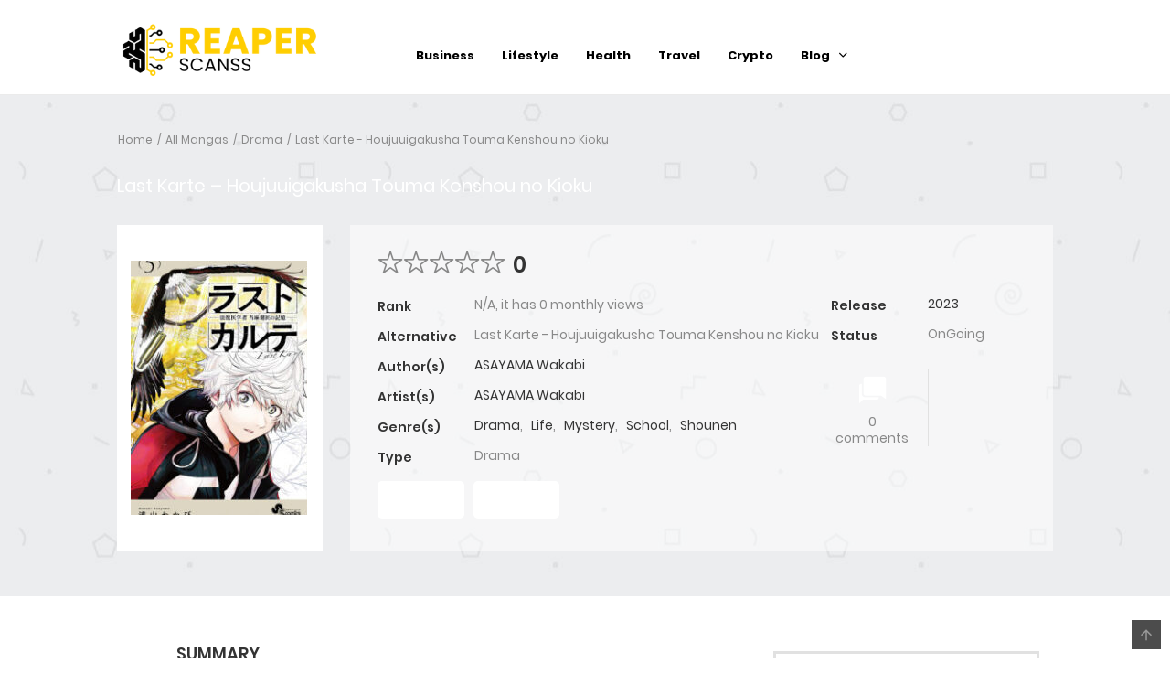

--- FILE ---
content_type: text/html; charset=UTF-8
request_url: https://www.reaperscanss.com/manga/last-karte-houjuuigakusha-touma-kenshou-no-kioku/ch-002/
body_size: 19657
content:
<!DOCTYPE html>
<html lang="en-US" prefix="og: https://ogp.me/ns#">
<head>
    <meta charset="UTF-8">
    <meta name="viewport" content="width=device-width, initial-scale=1">
	<meta name="publication-media-verification"content="05e5bc00ed43430f9603bf5e2b32961f">
    <link rel="profile" href="http://gmpg.org/xfn/11">
    <link rel="pingback" href="https://www.reaperscanss.com/xmlrpc.php">

	

	
<!-- Search Engine Optimization by Rank Math - https://rankmath.com/ -->
<title>Last Karte - Houjuuigakusha Touma Kenshou no Kioku - Reaper Scans</title>
<meta name="description" content="Kenshou Touma is an ordinary high school student. One day, he comes across a large number of crows in the park that have died an unnatural death and ends up"/>
<meta name="robots" content="follow, index, max-snippet:-1, max-video-preview:-1, max-image-preview:large"/>
<link rel="canonical" href="https://www.reaperscanss.com/manga/last-karte-houjuuigakusha-touma-kenshou-no-kioku/" />
<meta property="og:locale" content="en_US" />
<meta property="og:type" content="article" />
<meta property="og:title" content="Last Karte - Houjuuigakusha Touma Kenshou no Kioku - Reaper Scans" />
<meta property="og:description" content="Kenshou Touma is an ordinary high school student. One day, he comes across a large number of crows in the park that have died an unnatural death and ends up" />
<meta property="og:url" content="https://www.reaperscanss.com/manga/last-karte-houjuuigakusha-touma-kenshou-no-kioku/" />
<meta property="og:site_name" content="Reaper Scans" />
<meta property="og:image" content="https://www.reaperscanss.com/wp-content/uploads/cover-4534.jpg" />
<meta property="og:image:secure_url" content="https://www.reaperscanss.com/wp-content/uploads/cover-4534.jpg" />
<meta property="og:image:width" content="200" />
<meta property="og:image:height" content="313" />
<meta property="og:image:alt" content="Last Karte &#8211; Houjuuigakusha Touma Kenshou no Kioku" />
<meta property="og:image:type" content="image/jpeg" />
<meta name="twitter:card" content="summary_large_image" />
<meta name="twitter:title" content="Last Karte - Houjuuigakusha Touma Kenshou no Kioku - Reaper Scans" />
<meta name="twitter:description" content="Kenshou Touma is an ordinary high school student. One day, he comes across a large number of crows in the park that have died an unnatural death and ends up" />
<meta name="twitter:image" content="https://www.reaperscanss.com/wp-content/uploads/cover-4534.jpg" />
<!-- /Rank Math WordPress SEO plugin -->

<link rel="alternate" type="application/rss+xml" title="Reaper Scans &raquo; Feed" href="https://www.reaperscanss.com/feed/" />
<link rel="alternate" type="application/rss+xml" title="Reaper Scans &raquo; Comments Feed" href="https://www.reaperscanss.com/comments/feed/" />
<link rel="alternate" type="application/rss+xml" title="Reaper Scans &raquo; Last Karte &#8211; Houjuuigakusha Touma Kenshou no Kioku Comments Feed" href="https://www.reaperscanss.com/manga/last-karte-houjuuigakusha-touma-kenshou-no-kioku/feed/" />
<link rel="alternate" title="oEmbed (JSON)" type="application/json+oembed" href="https://www.reaperscanss.com/wp-json/oembed/1.0/embed?url=https%3A%2F%2Fwww.reaperscanss.com%2Fmanga%2Flast-karte-houjuuigakusha-touma-kenshou-no-kioku%2F" />
<link rel="alternate" title="oEmbed (XML)" type="text/xml+oembed" href="https://www.reaperscanss.com/wp-json/oembed/1.0/embed?url=https%3A%2F%2Fwww.reaperscanss.com%2Fmanga%2Flast-karte-houjuuigakusha-touma-kenshou-no-kioku%2F&#038;format=xml" />
<style id='wp-img-auto-sizes-contain-inline-css' type='text/css'>
img:is([sizes=auto i],[sizes^="auto," i]){contain-intrinsic-size:3000px 1500px}
/*# sourceURL=wp-img-auto-sizes-contain-inline-css */
</style>
<style id='wp-emoji-styles-inline-css' type='text/css'>

	img.wp-smiley, img.emoji {
		display: inline !important;
		border: none !important;
		box-shadow: none !important;
		height: 1em !important;
		width: 1em !important;
		margin: 0 0.07em !important;
		vertical-align: -0.1em !important;
		background: none !important;
		padding: 0 !important;
	}
/*# sourceURL=wp-emoji-styles-inline-css */
</style>
<style id='wp-block-library-inline-css' type='text/css'>
:root{--wp-block-synced-color:#7a00df;--wp-block-synced-color--rgb:122,0,223;--wp-bound-block-color:var(--wp-block-synced-color);--wp-editor-canvas-background:#ddd;--wp-admin-theme-color:#007cba;--wp-admin-theme-color--rgb:0,124,186;--wp-admin-theme-color-darker-10:#006ba1;--wp-admin-theme-color-darker-10--rgb:0,107,160.5;--wp-admin-theme-color-darker-20:#005a87;--wp-admin-theme-color-darker-20--rgb:0,90,135;--wp-admin-border-width-focus:2px}@media (min-resolution:192dpi){:root{--wp-admin-border-width-focus:1.5px}}.wp-element-button{cursor:pointer}:root .has-very-light-gray-background-color{background-color:#eee}:root .has-very-dark-gray-background-color{background-color:#313131}:root .has-very-light-gray-color{color:#eee}:root .has-very-dark-gray-color{color:#313131}:root .has-vivid-green-cyan-to-vivid-cyan-blue-gradient-background{background:linear-gradient(135deg,#00d084,#0693e3)}:root .has-purple-crush-gradient-background{background:linear-gradient(135deg,#34e2e4,#4721fb 50%,#ab1dfe)}:root .has-hazy-dawn-gradient-background{background:linear-gradient(135deg,#faaca8,#dad0ec)}:root .has-subdued-olive-gradient-background{background:linear-gradient(135deg,#fafae1,#67a671)}:root .has-atomic-cream-gradient-background{background:linear-gradient(135deg,#fdd79a,#004a59)}:root .has-nightshade-gradient-background{background:linear-gradient(135deg,#330968,#31cdcf)}:root .has-midnight-gradient-background{background:linear-gradient(135deg,#020381,#2874fc)}:root{--wp--preset--font-size--normal:16px;--wp--preset--font-size--huge:42px}.has-regular-font-size{font-size:1em}.has-larger-font-size{font-size:2.625em}.has-normal-font-size{font-size:var(--wp--preset--font-size--normal)}.has-huge-font-size{font-size:var(--wp--preset--font-size--huge)}.has-text-align-center{text-align:center}.has-text-align-left{text-align:left}.has-text-align-right{text-align:right}.has-fit-text{white-space:nowrap!important}#end-resizable-editor-section{display:none}.aligncenter{clear:both}.items-justified-left{justify-content:flex-start}.items-justified-center{justify-content:center}.items-justified-right{justify-content:flex-end}.items-justified-space-between{justify-content:space-between}.screen-reader-text{border:0;clip-path:inset(50%);height:1px;margin:-1px;overflow:hidden;padding:0;position:absolute;width:1px;word-wrap:normal!important}.screen-reader-text:focus{background-color:#ddd;clip-path:none;color:#444;display:block;font-size:1em;height:auto;left:5px;line-height:normal;padding:15px 23px 14px;text-decoration:none;top:5px;width:auto;z-index:100000}html :where(.has-border-color){border-style:solid}html :where([style*=border-top-color]){border-top-style:solid}html :where([style*=border-right-color]){border-right-style:solid}html :where([style*=border-bottom-color]){border-bottom-style:solid}html :where([style*=border-left-color]){border-left-style:solid}html :where([style*=border-width]){border-style:solid}html :where([style*=border-top-width]){border-top-style:solid}html :where([style*=border-right-width]){border-right-style:solid}html :where([style*=border-bottom-width]){border-bottom-style:solid}html :where([style*=border-left-width]){border-left-style:solid}html :where(img[class*=wp-image-]){height:auto;max-width:100%}:where(figure){margin:0 0 1em}html :where(.is-position-sticky){--wp-admin--admin-bar--position-offset:var(--wp-admin--admin-bar--height,0px)}@media screen and (max-width:600px){html :where(.is-position-sticky){--wp-admin--admin-bar--position-offset:0px}}

/*# sourceURL=wp-block-library-inline-css */
</style><style id='global-styles-inline-css' type='text/css'>
:root{--wp--preset--aspect-ratio--square: 1;--wp--preset--aspect-ratio--4-3: 4/3;--wp--preset--aspect-ratio--3-4: 3/4;--wp--preset--aspect-ratio--3-2: 3/2;--wp--preset--aspect-ratio--2-3: 2/3;--wp--preset--aspect-ratio--16-9: 16/9;--wp--preset--aspect-ratio--9-16: 9/16;--wp--preset--color--black: #000000;--wp--preset--color--cyan-bluish-gray: #abb8c3;--wp--preset--color--white: #ffffff;--wp--preset--color--pale-pink: #f78da7;--wp--preset--color--vivid-red: #cf2e2e;--wp--preset--color--luminous-vivid-orange: #ff6900;--wp--preset--color--luminous-vivid-amber: #fcb900;--wp--preset--color--light-green-cyan: #7bdcb5;--wp--preset--color--vivid-green-cyan: #00d084;--wp--preset--color--pale-cyan-blue: #8ed1fc;--wp--preset--color--vivid-cyan-blue: #0693e3;--wp--preset--color--vivid-purple: #9b51e0;--wp--preset--gradient--vivid-cyan-blue-to-vivid-purple: linear-gradient(135deg,rgb(6,147,227) 0%,rgb(155,81,224) 100%);--wp--preset--gradient--light-green-cyan-to-vivid-green-cyan: linear-gradient(135deg,rgb(122,220,180) 0%,rgb(0,208,130) 100%);--wp--preset--gradient--luminous-vivid-amber-to-luminous-vivid-orange: linear-gradient(135deg,rgb(252,185,0) 0%,rgb(255,105,0) 100%);--wp--preset--gradient--luminous-vivid-orange-to-vivid-red: linear-gradient(135deg,rgb(255,105,0) 0%,rgb(207,46,46) 100%);--wp--preset--gradient--very-light-gray-to-cyan-bluish-gray: linear-gradient(135deg,rgb(238,238,238) 0%,rgb(169,184,195) 100%);--wp--preset--gradient--cool-to-warm-spectrum: linear-gradient(135deg,rgb(74,234,220) 0%,rgb(151,120,209) 20%,rgb(207,42,186) 40%,rgb(238,44,130) 60%,rgb(251,105,98) 80%,rgb(254,248,76) 100%);--wp--preset--gradient--blush-light-purple: linear-gradient(135deg,rgb(255,206,236) 0%,rgb(152,150,240) 100%);--wp--preset--gradient--blush-bordeaux: linear-gradient(135deg,rgb(254,205,165) 0%,rgb(254,45,45) 50%,rgb(107,0,62) 100%);--wp--preset--gradient--luminous-dusk: linear-gradient(135deg,rgb(255,203,112) 0%,rgb(199,81,192) 50%,rgb(65,88,208) 100%);--wp--preset--gradient--pale-ocean: linear-gradient(135deg,rgb(255,245,203) 0%,rgb(182,227,212) 50%,rgb(51,167,181) 100%);--wp--preset--gradient--electric-grass: linear-gradient(135deg,rgb(202,248,128) 0%,rgb(113,206,126) 100%);--wp--preset--gradient--midnight: linear-gradient(135deg,rgb(2,3,129) 0%,rgb(40,116,252) 100%);--wp--preset--font-size--small: 13px;--wp--preset--font-size--medium: 20px;--wp--preset--font-size--large: 36px;--wp--preset--font-size--x-large: 42px;--wp--preset--spacing--20: 0.44rem;--wp--preset--spacing--30: 0.67rem;--wp--preset--spacing--40: 1rem;--wp--preset--spacing--50: 1.5rem;--wp--preset--spacing--60: 2.25rem;--wp--preset--spacing--70: 3.38rem;--wp--preset--spacing--80: 5.06rem;--wp--preset--shadow--natural: 6px 6px 9px rgba(0, 0, 0, 0.2);--wp--preset--shadow--deep: 12px 12px 50px rgba(0, 0, 0, 0.4);--wp--preset--shadow--sharp: 6px 6px 0px rgba(0, 0, 0, 0.2);--wp--preset--shadow--outlined: 6px 6px 0px -3px rgb(255, 255, 255), 6px 6px rgb(0, 0, 0);--wp--preset--shadow--crisp: 6px 6px 0px rgb(0, 0, 0);}:where(.is-layout-flex){gap: 0.5em;}:where(.is-layout-grid){gap: 0.5em;}body .is-layout-flex{display: flex;}.is-layout-flex{flex-wrap: wrap;align-items: center;}.is-layout-flex > :is(*, div){margin: 0;}body .is-layout-grid{display: grid;}.is-layout-grid > :is(*, div){margin: 0;}:where(.wp-block-columns.is-layout-flex){gap: 2em;}:where(.wp-block-columns.is-layout-grid){gap: 2em;}:where(.wp-block-post-template.is-layout-flex){gap: 1.25em;}:where(.wp-block-post-template.is-layout-grid){gap: 1.25em;}.has-black-color{color: var(--wp--preset--color--black) !important;}.has-cyan-bluish-gray-color{color: var(--wp--preset--color--cyan-bluish-gray) !important;}.has-white-color{color: var(--wp--preset--color--white) !important;}.has-pale-pink-color{color: var(--wp--preset--color--pale-pink) !important;}.has-vivid-red-color{color: var(--wp--preset--color--vivid-red) !important;}.has-luminous-vivid-orange-color{color: var(--wp--preset--color--luminous-vivid-orange) !important;}.has-luminous-vivid-amber-color{color: var(--wp--preset--color--luminous-vivid-amber) !important;}.has-light-green-cyan-color{color: var(--wp--preset--color--light-green-cyan) !important;}.has-vivid-green-cyan-color{color: var(--wp--preset--color--vivid-green-cyan) !important;}.has-pale-cyan-blue-color{color: var(--wp--preset--color--pale-cyan-blue) !important;}.has-vivid-cyan-blue-color{color: var(--wp--preset--color--vivid-cyan-blue) !important;}.has-vivid-purple-color{color: var(--wp--preset--color--vivid-purple) !important;}.has-black-background-color{background-color: var(--wp--preset--color--black) !important;}.has-cyan-bluish-gray-background-color{background-color: var(--wp--preset--color--cyan-bluish-gray) !important;}.has-white-background-color{background-color: var(--wp--preset--color--white) !important;}.has-pale-pink-background-color{background-color: var(--wp--preset--color--pale-pink) !important;}.has-vivid-red-background-color{background-color: var(--wp--preset--color--vivid-red) !important;}.has-luminous-vivid-orange-background-color{background-color: var(--wp--preset--color--luminous-vivid-orange) !important;}.has-luminous-vivid-amber-background-color{background-color: var(--wp--preset--color--luminous-vivid-amber) !important;}.has-light-green-cyan-background-color{background-color: var(--wp--preset--color--light-green-cyan) !important;}.has-vivid-green-cyan-background-color{background-color: var(--wp--preset--color--vivid-green-cyan) !important;}.has-pale-cyan-blue-background-color{background-color: var(--wp--preset--color--pale-cyan-blue) !important;}.has-vivid-cyan-blue-background-color{background-color: var(--wp--preset--color--vivid-cyan-blue) !important;}.has-vivid-purple-background-color{background-color: var(--wp--preset--color--vivid-purple) !important;}.has-black-border-color{border-color: var(--wp--preset--color--black) !important;}.has-cyan-bluish-gray-border-color{border-color: var(--wp--preset--color--cyan-bluish-gray) !important;}.has-white-border-color{border-color: var(--wp--preset--color--white) !important;}.has-pale-pink-border-color{border-color: var(--wp--preset--color--pale-pink) !important;}.has-vivid-red-border-color{border-color: var(--wp--preset--color--vivid-red) !important;}.has-luminous-vivid-orange-border-color{border-color: var(--wp--preset--color--luminous-vivid-orange) !important;}.has-luminous-vivid-amber-border-color{border-color: var(--wp--preset--color--luminous-vivid-amber) !important;}.has-light-green-cyan-border-color{border-color: var(--wp--preset--color--light-green-cyan) !important;}.has-vivid-green-cyan-border-color{border-color: var(--wp--preset--color--vivid-green-cyan) !important;}.has-pale-cyan-blue-border-color{border-color: var(--wp--preset--color--pale-cyan-blue) !important;}.has-vivid-cyan-blue-border-color{border-color: var(--wp--preset--color--vivid-cyan-blue) !important;}.has-vivid-purple-border-color{border-color: var(--wp--preset--color--vivid-purple) !important;}.has-vivid-cyan-blue-to-vivid-purple-gradient-background{background: var(--wp--preset--gradient--vivid-cyan-blue-to-vivid-purple) !important;}.has-light-green-cyan-to-vivid-green-cyan-gradient-background{background: var(--wp--preset--gradient--light-green-cyan-to-vivid-green-cyan) !important;}.has-luminous-vivid-amber-to-luminous-vivid-orange-gradient-background{background: var(--wp--preset--gradient--luminous-vivid-amber-to-luminous-vivid-orange) !important;}.has-luminous-vivid-orange-to-vivid-red-gradient-background{background: var(--wp--preset--gradient--luminous-vivid-orange-to-vivid-red) !important;}.has-very-light-gray-to-cyan-bluish-gray-gradient-background{background: var(--wp--preset--gradient--very-light-gray-to-cyan-bluish-gray) !important;}.has-cool-to-warm-spectrum-gradient-background{background: var(--wp--preset--gradient--cool-to-warm-spectrum) !important;}.has-blush-light-purple-gradient-background{background: var(--wp--preset--gradient--blush-light-purple) !important;}.has-blush-bordeaux-gradient-background{background: var(--wp--preset--gradient--blush-bordeaux) !important;}.has-luminous-dusk-gradient-background{background: var(--wp--preset--gradient--luminous-dusk) !important;}.has-pale-ocean-gradient-background{background: var(--wp--preset--gradient--pale-ocean) !important;}.has-electric-grass-gradient-background{background: var(--wp--preset--gradient--electric-grass) !important;}.has-midnight-gradient-background{background: var(--wp--preset--gradient--midnight) !important;}.has-small-font-size{font-size: var(--wp--preset--font-size--small) !important;}.has-medium-font-size{font-size: var(--wp--preset--font-size--medium) !important;}.has-large-font-size{font-size: var(--wp--preset--font-size--large) !important;}.has-x-large-font-size{font-size: var(--wp--preset--font-size--x-large) !important;}
/*# sourceURL=global-styles-inline-css */
</style>

<style id='classic-theme-styles-inline-css' type='text/css'>
/*! This file is auto-generated */
.wp-block-button__link{color:#fff;background-color:#32373c;border-radius:9999px;box-shadow:none;text-decoration:none;padding:calc(.667em + 2px) calc(1.333em + 2px);font-size:1.125em}.wp-block-file__button{background:#32373c;color:#fff;text-decoration:none}
/*# sourceURL=/wp-includes/css/classic-themes.min.css */
</style>
<link rel='stylesheet' id='ct-shortcode-css' href='https://www.reaperscanss.com/wp-content/plugins/madara-shortcodes/shortcodes/css/shortcodes.css?ver=6.9' type='text/css' media='all' />
<link rel='stylesheet' id='coderevolution-front-css-css' href='https://www.reaperscanss.com/wp-content/plugins/ultimate-manga-scraper/styles/coderevolution-front.css?ver=6.9' type='text/css' media='all' />
<link rel='stylesheet' id='fontawesome-css' href='https://www.reaperscanss.com/wp-content/themes/madara/app/lib/fontawesome/web-fonts-with-css/css/all.min.css?ver=5.15.3' type='text/css' media='all' />
<link rel='stylesheet' id='ionicons-css' href='https://www.reaperscanss.com/wp-content/themes/madara/css/fonts/ionicons/css/ionicons.min.css?ver=4.5.10' type='text/css' media='all' />
<link rel='stylesheet' id='bootstrap-css' href='https://www.reaperscanss.com/wp-content/themes/madara/css/bootstrap.min.css?ver=4.3.1' type='text/css' media='all' />
<link rel='stylesheet' id='slick-css' href='https://www.reaperscanss.com/wp-content/themes/madara/js/slick/slick.css?ver=1.9.0' type='text/css' media='all' />
<link rel='stylesheet' id='slick-theme-css' href='https://www.reaperscanss.com/wp-content/themes/madara/js/slick/slick-theme.css?ver=6.9' type='text/css' media='all' />
<link rel='stylesheet' id='loaders-css' href='https://www.reaperscanss.com/wp-content/themes/madara/css/loaders.min.css?ver=6.9' type='text/css' media='all' />
<link rel='stylesheet' id='madara-css-css' href='https://www.reaperscanss.com/wp-content/themes/madara/style.css?ver=1.6.6' type='text/css' media='all' />
<style id='madara-css-inline-css' type='text/css'>
.c-blog__heading.style-2 i:after, .settings-page .nav-tabs-wrap ul.nav-tabs li.active:after { border-left-color: #ffffff ;border-right-color: #ffffff ;}.site-header .main-navigation.style-1, .widget-heading, .widget.background:after, .c-blog__heading.style-2 i, .tab-wrap .c-nav-tabs ul.c-tabs-content li.active a:after, .tab-wrap .c-nav-tabs ul.c-tabs-content li:hover a:after, .tab-wrap .c-nav-tabs ul.c-tabs-content li a:after, .related-heading.font-nav, .c-blog__heading.style-3, .settings-page .nav-tabs-wrap ul.nav-tabs li.active a, .off-canvas {
						  background: -webkit-linear-gradient(left, #ffffff 20%,#ffffff);
						  background: -o-linear-gradient(right, #ffffff 20%,#ffffff);
						  background: -moz-linear-gradient(right, #ffffff 20%,#ffffff);
						  background: linear-gradient(to right, #ffffff 20%,#ffffff);
					 ;}.widget-heading:after, .related-heading.font-nav:after, .genres_wrap .c-blog__heading.style-3.active:after { border-top-color: #ffffff ;}body.modal-open .modal .modal-content a:hover, .tab-wrap .c-nav-tabs ul.c-tabs-content li.active a, .tab-wrap .c-nav-tabs ul.c-tabs-content li:hover a, body.search.search-results .search-wrap .tab-content-wrap .c-tabs-item .c-tabs-item__content .tab-summary .post-content .post-content_item .summary-content:not(.release-year) a:hover, body.search.search-results .search-wrap .tab-content-wrap .c-tabs-item .c-tabs-item__content .tab-summary .post-content .post-content_item .summary-content.release-year a:hover, .c-blog-post .entry-header .entry-meta .post-on:before, .manga-slider .slider__container .slick-dots li.slick-active button:before, .manga-slider .slider__container .slick-dots li button:hover:before, body.manga-page .profile-manga .tab-summary .summary_content_wrap .summary_content .post-status .manga-action .count-comment .action_icon a i, body.manga-page .profile-manga .tab-summary .summary_content_wrap .summary_content .post-status .manga-action .add-bookmark .action_icon a i, body.manga-page .profile-manga .tab-summary .summary_content_wrap .summary_content .post-status .manga-action .count-comment .action_detail a i, body.manga-page .profile-manga .tab-summary .summary_content_wrap .summary_content .post-status .manga-action .add-bookmark .action_detail a i, body.manga-page .profile-manga .post-title a, body.manga-page .content-readmore:hover, body.text-ui-light.manga-page .content-readmore:hover, .genres_wrap .genres__collapse .genres ul li a:hover, .genres_wrap .genres__collapse .genres ul li a:hover:before, .c-blog-post .entry-header .entry-meta .post-on .posted-on a:hover, body.search .c-search-header__wrapper #search-advanced .search-advanced-form .form-group.checkbox-group .checkbox label:hover, .site-header .main-navigation .search-navigation .menu-search .open-search-main-menu, .c-btn.c-btn_style-2, body.search .c-search-header__wrapper .search-content .btn-search-adv, body.reading-manga .entry-header .entry-header_wrap .action-icon ul li a, body.reading-manga .c-select-bottom .entry-header_wrap .action-icon ul li a, .widget.c-released .released-item-wrap ul.list-released li a:hover, body.manga-page .profile-manga .post-title h1, .genres_wrap .genres__collapse #genres ul li:hover a, .genres_wrap .genres__collapse #genres ul li:hover a:before, input[type=checkbox]:checked + label:before, input[type=radio]:checked + label:before, .genres_wrap a.btn-genres, .c-breadcrumb .breadcrumb li a:hover, body.search.search-results .search-wrap .tab-content-wrap .c-tabs-item .c-tabs-item__content .tab-summary .post-content .post-content_item.mg_genres .summary-content, body.page .c-page-content .c-page .c-page__content .page-content-listing .page-listing-item .page-item-detail .item-summary .list-chapter .chapter-item .vol a:hover, #hover-infor .item_thumb .post-title a, body.manga-page .version-chap:before, body.manga-page .content-readmore:hover, body.manga-page .chapter-readmore:hover, .icon-load-info, .c-blog-post .entry-header .entry-meta .post-on .c-blog__date .post-category a:hover, .woocommerce ul.products li.product .price, .woocommerce div.entry-summary p.price, .woocommerce div.entry-summary form.cart .variations .label, .woocommerce div.entry-summary form.cart .quantity-text, .widget_product_categories .product-categories li a:hover, .woocommerce ul.products li.product h2:hover, .woocommerce .c-woo-breadcrumb a:hover, .site-header .c-sub-header-nav .c-sub-nav_wrap .c-modal_item .c-user_item .c-user_menu a:hover, .site-header .c-sub-header-nav .c-sub-nav_wrap .sub-nav_content .sub-nav_list li:hover > a, .settings-page .action i.ion-ios-close:hover:before, .settings-page .list-chapter .chapter-item a:hover, .settings-page .tabs-content-wrap .tab-group-item .tab-item .history-content .item-infor .chapter span a, .settings-page .nav-tabs-wrap ul.nav-tabs li:not(.active):hover a, .main-color,
.site-header .c-sub-header-nav .c-sub-nav_wrap .sub-nav_content .sub-nav_list li.menu-item-has-children.active > a,.woocommerce .woocommerce-ordering:after,.text-ui-light .widget.c-popular .popular-item-wrap .popular-content .chapter-item .chapter a:hover, body.text-ui-light .settings-page .list-chapter .chapter-item .chapter a:hover,body.search.text-ui-light .search-wrap .tab-content-wrap .c-tabs-item .c-tabs-item__content .tab-meta .latest-chap .chapter a:hover			{ color: #ffffff ;}.c-blog__heading.style-2 i:after{border-right-color:#ffffff !important}body.page.text-ui-light .c-page-content .c-page .c-page__content .page-content-listing .page-listing-item .page-item-detail .item-summary .list-chapter .chapter-item .chapter a:hover, .text-ui-light .widget.c-popular .popular-item-wrap .popular-content .chapter-item .chapter a:hover,#hover-infor .item_thumb .post-title a{color: #FFFFFF}.navigation-ajax .load-ajax:not(.show-loading):hover, body.manga-page .page-content-listing.single-page .listing-chapters_wrap > ul.main.version-chap .sub-chap > li:before, .shortcode-manga-chapters .listing-chapters_wrap > ul.main.version-chap .sub-chap > li:before, .c-wg-button-wrap .btn:hover, body.manga-page .page-content-listing.single-page .listing-chapters_wrap ul.main.version-chap .wp-manga-chapter:before, .site-header .search-main-menu form input[type=submit], .form-submit input[type=submit], #comments.comments-area #respond.comment-respond .comment-form .form-submit #submit, .c-btn.c-btn_style-1, .settings-page input[type="submit"], .settings-page .remove-all #delete-bookmark-manga, body.manga-page .page-content-listing.single-page .listing-chapters_wrap > ul.main.version-chap li .wp-manga-chapter:before, .woocommerce ul.products li.product .button, .woocommerce span.onsale, .woocommerce .widget_price_filter .price_slider_amount .button:not(:hover), .woocommerce .woocommerce-pagination .page-numbers li span.current, .woocommerce .woocommerce-pagination .page-numbers li .prev:hover, .woocommerce .woocommerce-pagination .page-numbers li .next:hover, .woocommerce div.entry-summary form.cart .single_add_to_cart_button,.post-password-form input[name="Submit"] { background: #ffffff ;}.navigation-ajax .load-ajax:not(.show-loading):hover, .popular-slider .slider__container .slider__item .slider__content .slider__content_item .chapter-item .chapter a:hover, body.search .c-search-header__wrapper .search-content .btn-search-adv.collapsed, .c-btn.c-btn_style-2, body.search .c-search-header__wrapper .search-content .btn-search-adv, .genres_wrap a.btn-genres, .wpcf7-validation-errors, .text-ui-light.woocommerce-page input[type="text"]:focus, .text-ui-light.woocommerce-page input[type="email"]:focus, .text-ui-light.woocommerce-page input[type="search"]:focus, .text-ui-light.woocommerce-page input[type="url"]:focus, .text-ui-light.woocommerce-page input[type="password"]:focus, .text-ui-light.woocommerce-page input[type="tel"]:focus, .text-ui-light.woocommerce-page .input-text:focus, .text-ui-light.woocommerce-page input[type="text"]:active, .text-ui-light.woocommerce-page input[type="email"]:active, .text-ui-light.woocommerce-page input[type="search"]:active, .text-ui-light.woocommerce-page input[type="url"]:active, .text-ui-light.woocommerce-page input[type="password"]:active, .text-ui-light.woocommerce-page input[type="tel"]:active, .text-ui-light.woocommerce-page .input-text:active, .text-ui-light.woocommerce-page input[type="text"]:hover, .text-ui-light.woocommerce-page input[type="email"]:hover, .text-ui-light.woocommerce-page input[type="search"]:hover, .text-ui-light.woocommerce-page input[type="url"]:hover, .text-ui-light.woocommerce-page input[type="password"]:hover, .text-ui-light.woocommerce-page input[type="tel"]:hover, .text-ui-light.woocommerce-page .input-text:hover, .text-ui-light.woocommerce-page select.orderby:hover  { border-color: #ffffff ;}.site-header .c-sub-header-nav .c-sub-nav_wrap .sub-nav_content .sub-nav_list > li.menu-item-has-children > ul.sub-menu, .site-header .c-sub-header-nav .c-sub-nav_wrap .c-modal_item .c-user_item .c-user_menu { border-bottom-color: #ffffff ;}.widget.widget_tag_cloud .tag-cloud-link:hover, body.page .c-page-content .c-page .c-page__content .page-content-listing .page-listing-item .page-item-detail .item-summary .list-chapter .chapter-item .chapter:hover, .popular-slider .slider__container .slider__item .slider__content .slider__content_item .chapter-item .chapter a:hover, .widget.c-popular .popular-item-wrap .popular-content .chapter-item .chapter:hover, .site-footer .top-footer .wrap_social_account ul.social_account__item li a, .site-content .main-col .item-tags ul li a:hover, .popular-slider .slider__container .slick-arrow:hover, .widget.background.widget_tag_cloud .tag-cloud-link:hover, .wp-pagenavi a:hover, body.search.search-results .search-wrap .tab-content-wrap .c-tabs-item .c-tabs-item__content .tab-meta .latest-chap .chapter:hover, .go-to-top:hover, .widget.c-popular .widget-view-more, body.search .c-search-header__wrapper .search-content .search-form .search-submit, body.reading-manga .entry-header .select-pagination .nav-links .nav-next a:not(:hover), body.reading-manga .c-select-bottom .select-pagination .nav-links .nav-next a:not(:hover), body.reading-manga .entry-header .entry-header_wrap .action-icon ul li:hover a, body.reading-manga .c-select-bottom .entry-header_wrap .action-icon ul li:hover a, .widget.c-released .released-search form [type="submit"], body.manga-page .profile-manga .tab-summary .loader-inner > div, .wpcf7-submit, .woocommerce #respond input#submit.alt, .woocommerce a.button.alt, .woocommerce button.button.alt, .woocommerce input.button.alt, .woocommerce .woocommerce-cart-form .cart button.button, .woocommerce .cart input.button:not(:hover), #adult_modal .modal-footer .btn.btn-primary:not(:hover), body.reading-manga .entry-header .select-pagination .nav-links > * a, body.reading-manga .c-select-bottom .select-pagination .nav-links > * a, .settings-page .list-chapter .chapter-item .chapter:hover, body.modal-open .modal .modal-content .modal-body .login .submit .wp-submit:not(:hover), .settings-page .tabs-content-wrap .my_account_orders a.button.view, .main-bg, #madara-comments.comments-area #respond.comment-respond .comment-form .form-submit #submit, body.search .c-search-header__wrapper .search-content .btn-search-adv { background-color: #ffffff ;}:root{ --madara-main-color: #ffffff}body.search.search-results .search-wrap .tab-content-wrap .c-tabs-item .c-tabs-item__content .tab-meta .latest-chap .chapter:hover a, .wp-pagenavi a:hover{color:#FFF !important}.item-thumb .quick-chapter-link{background: #ffffff;}            
            .page-content-listing.single-page li.wp-manga-chapter.unread a{color:#ffffff}.site-header .main-navigation .main-menu ul.main-navbar > li > a, .site-header .main-navigation.style-1 .search-navigation .search-navigation__wrap .link-adv-search a { color: #000000 ;}.site-header .main-navigation .main-menu ul.main-navbar > li > a:hover, .site-header .main-navigation.style-1 .search-navigation .search-navigation__wrap .link-adv-search a:hover { color: #000000 ;}.site-header .main-navigation .main-menu ul.main-navbar > li > a:before { background-color: rgba( 0,0,0,0.5) ;}.off-canvas { background : #ffffff ;}.off-canvas ul.main-navbar li a, .off-canvas ul.main-navbar li.menu-item-has-children > i.fa:before { color : #000000 ;}.off-canvas ul.main-navbar li a:hover { color : #000000 ;}#pageloader .loader-inner.ball-pulse > div, #pageloader .loader-inner.ball-pulse-sync > div, #pageloader .loader-inner.ball-beat > div, #pageloader .loader-inner.ball-grid-pulse > div, #pageloader .loader-inner.ball-grid-beat > div, #pageloader .loader-inner.ball-pulse-rise>div, #pageloader .loader-inner.ball-rotate>div, #pageloader .loader-inner.ball-rotate>div:after, #pageloader .loader-inner.ball-rotate>div:before, #pageloader .loader-inner.cube-transition>div, #pageloader .loader-inner.ball-zig-zag>div, #pageloader .loader-inner.ball-zig-zag-deflect>div, #pageloader .loader-inner.line-scale-party>div, #pageloader .loader-inner.line-scale-pulse-out-rapid>div, #pageloader .loader-inner.line-scale-pulse-out>div, #pageloader .loader-inner.line-scale>div, #pageloader .loader-inner.line-spin-fade-loader>div, #pageloader .loader-inner.ball-scale>div, #pageloader .loader-inner.ball-scale-multiple>div, #pageloader .loader-inner.ball-spin-fade-loader>div, #pageloader .loader-inner.square-spin>div {background-color: #ffffff}#pageloader .loader-inner.ball-clip-rotate > div {border: 2px solid #ffffff; border-bottom-color: transparent;}#pageloader .loader-inner.ball-scale-ripple>div, #pageloader .loader-inner.ball-scale-ripple-multiple>div {border: 2px solid #ffffff;}#pageloader .loader-inner.ball-clip-rotate-pulse>div:first-child {background: #ffffff;}#pageloader .loader-inner.ball-clip-rotate-pulse>div:last-child {border-color: #ffffff transparent;}#pageloader .loader-inner.ball-clip-rotate-multiple>div {border: 2px solid #ffffff; border-bottom-color: transparent; border-top-color: transparent;}#pageloader .loader-inner.triangle-skew-spin>div { border-left: 20px solid transparent; border-right: 20px solid transparent; border-bottom: 20px solid #ffffff;}#pageloader .loader-inner.ball-triangle-path>div {border: 1px solid #ffffff;}#pageloader .loader-inner.semi-circle-spin>div {background-image: linear-gradient(transparent 0,transparent 70%, #ffffff 30%, #ffffff 100%);}
							body{
								font-family: Poppins, serif;
							}
							h1, h2, h3, h4, h5, h6, .h1, .h2, .h3, .h4, .h5, .h6, h1 a, h2 a, h3 a, h4 a, h5 a, h6 a, .h1 a, .h2 a, .h3 a, .h4 a, .h5 a, .h6 a, .heading a, .font-heading, .widget-title a
							 {
								font-family: Poppins, serif;
							}h1, .h1 {line-height: 1.4em}h2, .h2 {line-height: 1.4em}h3, .h3 {line-height: 1.4em}h4, .h4 {line-height: 1.4em}h5, .h5 {line-height: 1.4em}h6, .h6 {line-height: 1.4em}h6, .h6{font-weight: 500} .font-meta, .posts-date, time, .popular-slider .slider__container .slider__item .slider__content .slider__content_item .chapter-item .chapter a {
								font-family: Poppins, serif;
							}.main-navigation .main-menu a, .second-menu a, .site-header .c-sub-header-nav .c-sub-nav_wrap .c-modal_item .c-user_item span, .site-header .c-sub-header-nav .c-sub-nav_wrap .c-modal_item .c-user_item .c-user_menu a, .site-header .c-sub-header-nav .c-sub-nav_wrap .c-modal_item .btn-active-modal, .site-header .main-navigation.style-1 .search-navigation .search-navigation__wrap .link-adv-search a {font-family: Poppins}
			#pageloader.spinners{
				position:fixed;
				top:0;
				left:0;
				width:100%;
				height:100%;
				z-index:99999;
				background:#ef4546
			}
		
			p.madara-unyson{
				color: #FF0000;
			}
		
			.table.table-hover.list-bookmark tr:last-child td{
				text-align: center;
			}
		#adminmenu .wp-submenu li.current { display: none !important;}.show_tgmpa_version{ float: right; padding: 0em 1.5em 0.5em 0; }.tgmpa > h2{ font-size: 23px; font-weight: 400; line-height: 29px; margin: 0; padding: 9px 15px 4px 0;}.update-php{ width: 100%; height: 98%; min-height: 850px; padding-top: 1px; }@media only screen and (-webkit-min-device-pixel-ratio: 2),(min-resolution: 192dpi) {
				/* Retina Logo */
				.site-header .c-header__top .wrap_branding a {background:url(https://www.reaperscanss.com/wp-content/uploads/2017/10/Poppins-logo.png) no-repeat center; background-size:contain; display:block; max-width: 100%}
				.site-header .c-header__top .wrap_branding a img{ opacity:0; visibility:hidden;}
			}.c-blog-post .entry-content .entry-content_wrap .read-container img.alignleft { margin: 10px 30px 10px 0 !important; } .c-blog-post .entry-content .entry-content_wrap .read-container img.alignright { margin: 10px 0px 10px 30px !important; } .read-container i.fas.fa-spinner.fa-spin{ font-size: 31px; color: #888; }.c-blog-post .entry-content .entry-content_wrap .read-container img{ cursor : pointer; }.choose-avatar .loading-overlay {
			position: absolute;
			top: 0;
			left: 0;
			right: 0;
			bottom: 0;
			background-color: rgba(255, 255, 255, 0.72);
			z-index: 1;
			display: none;
		}

		.choose-avatar .loading-overlay i.fas.fa-spinner {
			font-size: 40px;
			color: #ec3348;
		}

		.choose-avatar .loading-overlay .loading-icon {
			position: absolute;
			top: 50%;
			left: 50%;
			transform: translate(-50%,-50%);
		}

		.choose-avatar.uploading .loading-overlay {
			display: block;
		}.site-header .c-sub-header-nav .entry-header {
			display: none;
			margin-bottom: 15px;
		}

		.site-header .c-sub-header-nav.sticky .entry-header {
			display: block;
		}

		.site-header .c-sub-header-nav.hide-sticky-menu.sticky .c-sub-nav_wrap{
			display:none;
		}
		.site-header .c-sub-header-nav.hide-sticky-menu .entry-header{
			margin-top:15px;
		}
		@media (max-width: 480px) {.c-blog-post .entry-content .entry-content_wrap .reading-content{margin-left:-15px;margin-right:-15px}}
        .settings-page table.list-bookmark > tbody tr td > div.mange-name:before {
            content: "Manga Name";
          }
          .settings-page table.list-bookmark > tbody tr td > div.action:before {
            content: "Edit";
          }
          .settings-page table.list-bookmark > tbody tr td > div.post-on:before {            
            content: "Updated Time";
          }
.archive .footer-ads, .blog .footer-ads, .single-post .footer-ads {
    display: none;
}

.single-post .item-content a{color: #ca383a;}
/*# sourceURL=madara-css-inline-css */
</style>
<style id='kadence-blocks-global-variables-inline-css' type='text/css'>
:root {--global-kb-font-size-sm:clamp(0.8rem, 0.73rem + 0.217vw, 0.9rem);--global-kb-font-size-md:clamp(1.1rem, 0.995rem + 0.326vw, 1.25rem);--global-kb-font-size-lg:clamp(1.75rem, 1.576rem + 0.543vw, 2rem);--global-kb-font-size-xl:clamp(2.25rem, 1.728rem + 1.63vw, 3rem);--global-kb-font-size-xxl:clamp(2.5rem, 1.456rem + 3.26vw, 4rem);--global-kb-font-size-xxxl:clamp(2.75rem, 0.489rem + 7.065vw, 6rem);}:root {--global-palette1: #3182CE;--global-palette2: #2B6CB0;--global-palette3: #1A202C;--global-palette4: #2D3748;--global-palette5: #4A5568;--global-palette6: #718096;--global-palette7: #EDF2F7;--global-palette8: #F7FAFC;--global-palette9: #ffffff;}
/*# sourceURL=kadence-blocks-global-variables-inline-css */
</style>
<script type="text/javascript" src="https://www.reaperscanss.com/wp-includes/js/jquery/jquery.min.js?ver=3.7.1" id="jquery-core-js"></script>
<script type="text/javascript" src="https://www.reaperscanss.com/wp-includes/js/jquery/jquery-migrate.min.js?ver=3.4.1" id="jquery-migrate-js"></script>
<link rel="https://api.w.org/" href="https://www.reaperscanss.com/wp-json/" /><link rel="EditURI" type="application/rsd+xml" title="RSD" href="https://www.reaperscanss.com/xmlrpc.php?rsd" />
<meta name="generator" content="WordPress 6.9" />
<link rel='shortlink' href='https://www.reaperscanss.com/?p=4534' />
<!-- Google tag (gtag.js) -->
<script async src="https://www.googletagmanager.com/gtag/js?id=G-XP1RM18B53"></script>
<script>
  window.dataLayer = window.dataLayer || [];
  function gtag(){dataLayer.push(arguments);}
  gtag('js', new Date());

  gtag('config', 'G-XP1RM18B53');
</script><link rel="icon" href="https://www.reaperscanss.com/wp-content/uploads/2017/10/cropped-Fev-RS-32x32.png" sizes="32x32" />
<link rel="icon" href="https://www.reaperscanss.com/wp-content/uploads/2017/10/cropped-Fev-RS-192x192.png" sizes="192x192" />
<link rel="apple-touch-icon" href="https://www.reaperscanss.com/wp-content/uploads/2017/10/cropped-Fev-RS-180x180.png" />
<meta name="msapplication-TileImage" content="https://www.reaperscanss.com/wp-content/uploads/2017/10/cropped-Fev-RS-270x270.png" />
		<style type="text/css" id="wp-custom-css">
			/* Navigation menu ko center align karne ke liye */
#menu-main-menu, .menu, .nav, .navbar, .header-menu {
    display: flex !important;
    justify-content: center !important;
    align-items: center !important;
    gap: 20px !important; /* Items ke darmiyan space */
}

/* Links ka styling */
#menu-main-menu a, .menu a, .nav a, .navbar a, .header-menu a {
    text-decoration: none !important;
    color: black !important;
    padding: 10px 15px !important;
    font-size: 15px !important; /* Text size barha diya */
    font-weight: bold !important; /* Text ko bold kiya */
    transition: color 0.3s ease !important;
}

/* Hover effect */
#menu-main-menu a:hover, .menu a:hover, .nav a:hover, .navbar a:hover, .header-menu a:hover {
    color: #ff3c00 !important; /* Hover effect color */
}

h1.item-title {
    text-align: center !important;
}

.post-on {
    display: none !important;
}

.entry-header_wrap {
  display: none !important;
}

/* Minimize top navigation/menu bar height */
.main-navigation_wrap {
  padding-top: 5px !important;
  padding-bottom: 5px !important;
  margin-top: 0 !important;
  margin-bottom: 0 !important;
  min-height: auto !important;
}

/* Reduce spacing in main menu items */
.main-menu ul li a {
  padding-top: 5px !important;
  padding-bottom: 5px !important;
  line-height: 1.2 !important;
  font-size: 15px !important; /* Optional: adjust font size */
}

.menu_icon__open span {
    background-color: black !important;
}

.main-navigation_wrap {
    padding-top: 20px; /* Adjust the value to control spacing */
}


.col-md-12 {
    padding-top: 10px !important;
}

/* Remove Bootstrap container max width */
.container, .container-fluid {
  max-width: 80% !important;
  width: 80% !important;
  padding-left: 0 !important;
  padding-right: 0 !important;
}

/* Make row full width */
.row {
  margin-left: 0 !important;
  margin-right: 0 !important;
}

/* Make your col full width if needed */
.col-md-12, .col-sm-12 {
  padding-left: 0 !important;
  padding-right: 0 !important;
}

/* Main navigation menu font size */
.navbar-nav.main-navbar > li > a {
  font-size: 13px !important;
  font-weight: 600;
  padding-top: 25px !important;   /* Top padding to push it down */
  padding-bottom: 15px !important; /* Optional for spacing */
}

/* Dropdown (submenu) font size */
.navbar-nav.main-navbar .sub-menu a {
  font-size: 16px !important;
}

/* Optional: whole menu bar thoda neeche lana ho */
.navbar-nav.main-navbar {
  margin-top: 10px !important;
}

.c-page-breadcrumb .current {
    display: block;
    font-size: 26px;
    font-weight: bold;
    color: #222;
    line-height: 1.4;
    margin-top: 10px;
    margin-bottom: 10px;
}


		</style>
							<script type="application/ld+json">
						{
							"@context": "http://schema.org",
							"@type": "Article",
							"mainEntityOfPage": {
								"@type": "WebPage",
								"@id": "https://google.com/article"
							},
							"headline": "Last Karte &#8211; Houjuuigakusha Touma Kenshou no Kioku",
							"image": {
								"@type": "ImageObject",
								"url": "https://www.reaperscanss.com/wp-content/uploads/cover-4534.jpg",
								"height": 391,
								"width": 696							},
							"datePublished": "2025-03-29 08:39:10",
							"dateModified": "2025-03-29 08:39:10",
							"author": {
								"@type": "Person",
								"name": "emmarosie"
							},
							"publisher": {
								"@type": "Organization",
								"name": "Reaper Scans",
								"logo": {
									"@type": "ImageObject",
									"url": "https://www.reaperscanss.com/wp-content/uploads/2017/10/Poppins-logo.png"
								}
							},
							"description": "Kenshou Touma is an ordinary high school student. One day, he comes across a large number of crows in the park that have died an unnatural death and ends up becoming"
						}
					</script>
				<meta property="og:type" content="article"/>
<meta property="og:image" content="https://www.reaperscanss.com/wp-content/uploads/cover-4534.jpg"/>
<meta property="og:site_name" content="Reaper Scans"/>
<meta property="fb:app_id" content="" />
<meta property="og:title" content="Last Karte &#8211; Houjuuigakusha Touma Kenshou no Kioku"/>
<meta property="og:url" content="https://www.reaperscanss.com/manga/last-karte-houjuuigakusha-touma-kenshou-no-kioku/"/>
<meta property="og:description" content="Kenshou Touma is an ordinary high school student. One day, he comes across a large number of crows in the park that have died an unnatural death and ends up becoming"/>
<meta name="twitter:card" content="summary" />
<meta name="twitter:site" content="@Reaper Scans" />
<meta name="twitter:title" content="Last Karte &#8211; Houjuuigakusha Touma Kenshou no Kioku" />
<meta name="twitter:description" content="Kenshou Touma is an ordinary high school student. One day, he comes across a large number of crows in the park that have died an unnatural death and ends up becoming" />
<meta name="twitter:url" content="https://www.reaperscanss.com/manga/last-karte-houjuuigakusha-touma-kenshou-no-kioku/" />
<meta name="twitter:image" content="https://www.reaperscanss.com/wp-content/uploads/cover-4534.jpg" />
<meta name="description" content="Kenshou Touma is an ordinary high school student. One day, he comes across a large number of crows in the park that have died an unnatural death and ends up becoming" /><meta name="generator" content="Powered by Madara - A powerful multi-purpose theme by Madara" />
				<meta name="theme-color" content="#000000"/>
				</head>

<body class="wp-singular wp-manga-template-default single single-wp-manga postid-4534 wp-embed-responsive wp-theme-madara wp-manga-page manga-page page header-style-1 sticky-enabled sticky-style-2 text-ui-dark">




<div class="wrap">
    <div class="body-wrap">
		        <header class="site-header">
            <div class="c-header__top">
                <ul class="search-main-menu">
                    <li>
                        <form id="blog-post-search" class="" action="https://www.reaperscanss.com/" method="get">
                            <input type="text" placeholder="Search..." name="s" value="">
                            <input type="submit" value="Search">
                            <div class="loader-inner line-scale">
                                <div></div>
                                <div></div>
                                <div></div>
                                <div></div>
                                <div></div>
                            </div>
                        </form>
                    </li>
                </ul>
                <div class="main-navigation style-1 ">
                    <div class="container ">
                        <div class="row">
                            <div class="col-md-12">
                                <div class="main-navigation_wrap">
                                    <div class="wrap_branding">
                                        <a class="logo" href="https://www.reaperscanss.com/" title="Reaper Scans">
											                                            <img class="img-responsive" src="https://www.reaperscanss.com/wp-content/uploads/2017/10/Poppins-logo.png"  alt="Reaper Scans"/>
                                        </a>
                                    </div>

									    <div class="main-menu">
		<ul class="nav navbar-nav main-navbar"><li id="menu-item-4948" class="menu-item menu-item-type-taxonomy menu-item-object-category menu-item-4948"><a href="https://www.reaperscanss.com/business/">Business</a></li>
<li id="menu-item-4949" class="menu-item menu-item-type-taxonomy menu-item-object-category menu-item-4949"><a href="https://www.reaperscanss.com/life-style/">Lifestyle</a></li>
<li id="menu-item-4951" class="menu-item menu-item-type-taxonomy menu-item-object-category menu-item-4951"><a href="https://www.reaperscanss.com/health/">Health</a></li>
<li id="menu-item-4952" class="menu-item menu-item-type-taxonomy menu-item-object-category menu-item-4952"><a href="https://www.reaperscanss.com/travel/">Travel</a></li>
<li id="menu-item-4954" class="menu-item menu-item-type-taxonomy menu-item-object-category menu-item-4954"><a href="https://www.reaperscanss.com/crypto/">Crypto</a></li>
<li id="menu-item-4958" class="menu-item menu-item-type-taxonomy menu-item-object-category menu-item-has-children menu-item-4958"><a href="https://www.reaperscanss.com/blog/">Blog</a>
<ul class="sub-menu">
	<li id="menu-item-4950" class="menu-item menu-item-type-taxonomy menu-item-object-category menu-item-4950"><a href="https://www.reaperscanss.com/finance/">Finance</a></li>
	<li id="menu-item-4953" class="menu-item menu-item-type-taxonomy menu-item-object-category menu-item-4953"><a href="https://www.reaperscanss.com/technology/">Tech</a></li>
	<li id="menu-item-4955" class="menu-item menu-item-type-post_type menu-item-object-page menu-item-4955"><a href="https://www.reaperscanss.com/contact/">Contact Us</a></li>
</ul>
</li>
</ul>    </div>

    <div class="search-navigation search-sidebar">

		
            <div class="search-navigation__wrap">
                <ul class="main-menu-search nav-menu">
                    <li class="menu-search">
                        <a href="javascript:;" class="open-search-main-menu"> <i class="icon ion-ios-search"></i>
                            <i class="icon ion-android-close"></i> </a>

                    </li>
                </ul>
            </div>
				
    </div>
    <div class="c-togle__menu">
        <button type="button" class="menu_icon__open">
            <span></span> <span></span> <span></span>
        </button>
    </div>

                                </div>
                            </div>
                        </div>
                    </div>
                </div>
            </div>

			
<div class="mobile-menu menu-collapse off-canvas">
    <div class="close-nav">
        <button class="menu_icon__close">
            <span></span> <span></span>
        </button>
    </div>

	
    <nav class="off-menu">
		<ul id="menu-menu-1" class="nav navbar-nav main-navbar"><li id="nav-menu-item-4948" class="main-menu-item menu-item-depth-0 menu-item menu-item-type-taxonomy menu-item-object-category"><a href="https://www.reaperscanss.com/business/" class="menu-link  main-menu-link">Business </a></li>
<li id="nav-menu-item-4949" class="main-menu-item menu-item-depth-0 menu-item menu-item-type-taxonomy menu-item-object-category"><a href="https://www.reaperscanss.com/life-style/" class="menu-link  main-menu-link">Lifestyle </a></li>
<li id="nav-menu-item-4951" class="main-menu-item menu-item-depth-0 menu-item menu-item-type-taxonomy menu-item-object-category"><a href="https://www.reaperscanss.com/health/" class="menu-link  main-menu-link">Health </a></li>
<li id="nav-menu-item-4952" class="main-menu-item menu-item-depth-0 menu-item menu-item-type-taxonomy menu-item-object-category"><a href="https://www.reaperscanss.com/travel/" class="menu-link  main-menu-link">Travel </a></li>
<li id="nav-menu-item-4954" class="main-menu-item menu-item-depth-0 menu-item menu-item-type-taxonomy menu-item-object-category"><a href="https://www.reaperscanss.com/crypto/" class="menu-link  main-menu-link">Crypto </a></li>
<li id="nav-menu-item-4958" class="main-menu-item menu-item-depth-0 menu-item menu-item-type-taxonomy menu-item-object-category menu-item-has-children parent dropdown"><a href="https://www.reaperscanss.com/blog/" class="menu-link dropdown-toggle disabled main-menu-link" data-toggle="dropdown">Blog </a>
<ul class="dropdown-menu menu-depth-1">
	<li id="nav-menu-item-4950" class="sub-menu-item menu-item-depth-1 menu-item menu-item-type-taxonomy menu-item-object-category"><a href="https://www.reaperscanss.com/finance/" class="menu-link  sub-menu-link">Finance </a></li>
	<li id="nav-menu-item-4953" class="sub-menu-item menu-item-depth-1 menu-item menu-item-type-taxonomy menu-item-object-category"><a href="https://www.reaperscanss.com/technology/" class="menu-link  sub-menu-link">Tech </a></li>
	<li id="nav-menu-item-4955" class="sub-menu-item menu-item-depth-1 menu-item menu-item-type-post_type menu-item-object-page"><a href="https://www.reaperscanss.com/contact/" class="menu-link  sub-menu-link">Contact Us </a></li>

</ul>
</li>
</ul>    </nav>
	
	<div class="center"></div>
</div>
			        <div class="no-subnav c-sub-header-nav with-border  ">
            <div class="container ">
                <div class="c-sub-nav_wrap">
                    <div class="sub-nav_content">
						
												
						                    </div>

					                </div>

				            </div>
        </div>

	
        </header>

		
			
			
				        <div class="site-content">
        <div class="post-4534 wp-manga type-wp-manga status-publish has-post-thumbnail hentry wp-manga-release-445 wp-manga-author-asayama-wakabi wp-manga-artist-asayama-wakabi wp-manga-genre-drama wp-manga-genre-life wp-manga-genre-mystery wp-manga-genre-school wp-manga-genre-shounen">
<div class="profile-manga summary-layout-1" style="background-image: url(https://www.reaperscanss.com/wp-content/themes/madara/images/bg-search.jpg);">
    <div class="container">
        <div class="row">
            <div class="col-12 col-sm-12 col-md-12">
				
        <div class="c-breadcrumb-wrapper" >

			
                        <div class="c-breadcrumb">
                            <ol class="breadcrumb">
                                <li>
                                    <a href="https://www.reaperscanss.com/">
										Home                                    </a>
                                </li>
								                                <li>
                                    <a href="">
										All Mangas                                    </a>
                                </li>
																
								                                            <li>
                                                <a href="https://www.reaperscanss.com/manga-genre/drama/">
													Drama                                                </a>
                                            </li>
										
								                                    <li>
                                        <a href="https://www.reaperscanss.com/manga/last-karte-houjuuigakusha-touma-kenshou-no-kioku/">
											Last Karte - Houjuuigakusha Touma Kenshou no Kioku                                        </a>
                                    </li>
								
								
                            </ol>
                        </div>

																		        </div>

	                <div class="post-title">
                                        
                    <h1>
						Last Karte &#8211; Houjuuigakusha Touma Kenshou no Kioku                    </h1>
                </div>
                <div class="tab-summary ">
                        <div class="summary_image">
        <a href="https://www.reaperscanss.com/manga/last-karte-houjuuigakusha-touma-kenshou-no-kioku/">
            <img width="193" height="278"  data-src="https://www.reaperscanss.com/wp-content/uploads/cover-4534-193x278.jpg" data-srcset="https://www.reaperscanss.com/wp-content/uploads/cover-4534-193x278.jpg 193w, https://www.reaperscanss.com/wp-content/uploads/cover-4534-125x180.jpg 125w" data-sizes="(max-width: 193px) 100vw, 193px" class="img-responsive lazyload effect-fade" src="https://www.reaperscanss.com/wp-content/themes/madara/images/dflazy.jpg"  style="padding-top:278px;"  alt="4534"/>        </a>
    </div>
<div class="summary_content_wrap">
    <div class="summary_content">
        <div class="post-content">
            <div class="loader-inner ball-pulse">
    <div></div>
    <div></div>
    <div></div>
</div>            
            	 <div class="post-rating">
	<div class="post-total-rating allow_vote"><i class="ion-ios-star-outline ratings_stars"></i><i class="ion-ios-star-outline ratings_stars"></i><i class="ion-ios-star-outline ratings_stars"></i><i class="ion-ios-star-outline ratings_stars"></i><i class="ion-ios-star-outline ratings_stars"></i><span class="score font-meta total_votes">0</span></div><div class="user-rating allow_vote"><i class="ion-ios-star-outline ratings_stars"></i><i class="ion-ios-star-outline ratings_stars"></i><i class="ion-ios-star-outline ratings_stars"></i><i class="ion-ios-star-outline ratings_stars"></i><i class="ion-ios-star-outline ratings_stars"></i><span class="score font-meta total_votes">Your Rating</span></div><input type="hidden" class="rating-post-id" value="4534"></div>

	 <div class="post-content_item">
	<div class="summary-heading">
		<h5>
			Rank		</h5>
	</div>
	<div class="summary-content">
		 N/A, it has  0 monthly views	</div>
</div>
<div class="post-content_item">
	<div class="summary-heading">
		<h5>
			Alternative		</h5>
	</div>
	<div class="summary-content">
		Last Karte - Houjuuigakusha Touma Kenshou no Kioku	</div>
</div>

<div class="post-content_item">
	<div class="summary-heading">
		<h5>
			Author(s)		</h5>
	</div>
	<div class="summary-content">
		<div class="author-content">
			<a href="https://www.reaperscanss.com/manga-author/asayama-wakabi/" rel="tag">ASAYAMA Wakabi</a>		</div>
	</div>
</div>
<div class="post-content_item">
	<div class="summary-heading">
		<h5>
			Artist(s)		</h5>
	</div>
	<div class="summary-content">
		<div class="artist-content">
			<a href="https://www.reaperscanss.com/manga-artist/asayama-wakabi/" rel="tag">ASAYAMA Wakabi</a>		</div>
	</div>
</div>

<div class="post-content_item">
	<div class="summary-heading">
		<h5>
			Genre(s)		</h5>
	</div>
	<div class="summary-content">
		<div class="genres-content">
			<a href="https://www.reaperscanss.com/manga-genre/drama/" rel="tag">Drama</a>, <a href="https://www.reaperscanss.com/manga-genre/life/" rel="tag">Life</a>, <a href="https://www.reaperscanss.com/manga-genre/mystery/" rel="tag">Mystery</a>, <a href="https://www.reaperscanss.com/manga-genre/school/" rel="tag">School</a>, <a href="https://www.reaperscanss.com/manga-genre/shounen/" rel="tag">Shounen</a>		</div>
	</div>
</div>

<div class="post-content_item">
	<div class="summary-heading">
		<h5>
			Type		</h5>
	</div>
	<div class="summary-content">
		Drama	</div>
</div>
            
                        
        </div>
        <div class="post-status">
        
            	 
	 <div class="post-content_item">
	<div class="summary-heading">
		<h5>
			Release		</h5>
	</div>
	<div class="summary-content">
		<a href="https://www.reaperscanss.com/manga-release/2023/" rel="tag">2023</a>	</div>
</div>
<div class="post-content_item">
	<div class="summary-heading">
		<h5>
			Status		</h5>
	</div>
	<div class="summary-content">
		OnGoing	</div>
</div><div class="manga-action">
		<div class="count-comment">
		<div class="action_icon">
			<a href="#manga-discussion"><i class="icon ion-md-chatbubbles"></i></a>
		</div>
		<div class="action_detail">
							<span>0 comments</span>
					</div>
	</div>
			</div>
        </div>
        
        
<div id="init-links" class="nav-links">
				<a href="#" id="btn-read-first" class="c-btn c-btn_style-1">
			Read First</a>
			<a href="#" id="btn-read-last" class="c-btn c-btn_style-1">Read Last</a>
			</div>

    </div>
</div>                </div>
            </div>
        </div>
    </div>
</div>

<div class="c-page-content style-1">
    <div class="content-area">
        <div class="container">
            <div class="row ">
                <div class="main-col  col-md-8 col-sm-8">
                    <!-- container & no-sidebar-->
                    <div class="main-col-inner">
                        <div class="c-page">
                            <!-- <div class="c-page__inner"> -->
                            <div class="c-page__content">
                                
                                    <div class="c-blog__heading style-2 font-heading">

                                        <h2 class="h4">
                                            <i class="icon ion-ios-star"></i>
											Summary                                        </h2>
                                    </div>

                                    <div class="description-summary">

                                        <div class="summary__content show-more">
                                            <p>Kenshou Touma is an ordinary high school student. One day, he comes across a large number of crows in the park that have died an unnatural death and ends up becoming a veteran trainee after becoming involved in the investigation.</p>
                                        </div>

										                                            <div class="c-content-readmore">
                                                <span class="btn btn-link content-readmore">
                                                    Show more                                                  </span>
                                            </div>
										
                                    </div>

																
										<div id="manga-chapters-holder" data-id="4534"><i class="fas fa-spinner fa-spin fa-3x"></i></div>
		                            </div>
                            <!-- </div> -->
                        </div>

                        
												
                        <!-- comments-area -->
						
									            <div id="manga-discussion" class="c-blog__heading style-2 font-heading">
                <i class="ion-ios-star"></i>
                <h4> MANGA DISCUSSION </h4>

				            </div>
			            <div  class="manga-discussion wrapper">
				
<div class="hr mv40"></div>

<div id="madara-comments" class="comments-area">

	
		<div id="respond" class="comment-respond">
		<h4 id="reply-title" class="comment-reply-title">Leave a Reply <small><a rel="nofollow" id="cancel-comment-reply-link" href="/manga/last-karte-houjuuigakusha-touma-kenshou-no-kioku/ch-002/#respond" style="display:none;">Cancel reply</a></small></h4><form action="https://www.reaperscanss.com/wp-comments-post.php" method="post" id="commentform" class="comment-form"><p class="comment-notes"><span id="email-notes">Your email address will not be published.</span> <span class="required-field-message">Required fields are marked <span class="required">*</span></span></p><p class="comment-form-comment"><textarea id="comment" name="comment" cols="45" rows="8" aria-required="true" placeholder="Comment"></textarea></p><p class="comment-form-author"><label for="author">Name</label> <span class="required">*</span><input id="author" name="author" type="text" placeholder="Name" value="" size="30" aria-required='true' /></p>
<p class="comment-form-email"><label for="email">Email</label> <span class="required">*</span><input id="email" name="email" type="text" placeholder="Email" value="" size="30" aria-required='true' /></p>
<p class="comment-form-url"><label for="url">Website</label><input id="url" name="url" type="text" placeholder="Website" value="" size="30" /></p>
<p class="comment-form-cookies-consent"><input id="wp-comment-cookies-consent" name="wp-comment-cookies-consent" type="checkbox" value="yes" /> <label for="wp-comment-cookies-consent">Save my name, email, and website in this browser for the next time I comment.</label></p>
<p class="form-submit"><input name="submit" type="submit" id="submit" class="submit" value="Post Comment" /> <input type='hidden' name='comment_post_ID' value='4534' id='comment_post_ID' />
<input type='hidden' name='comment_parent' id='comment_parent' value='0' />
</p>                <input type="hidden" name="wp_manga_chapter_id" value="0">
            </form>	</div><!-- #respond -->
	
	
	

</div><!-- #comments -->            </div>

									                        <!-- END comments-area -->

						
                    </div>
                </div>

				                        <div class="sidebar-col col-md-4 col-sm-4">
							        <div id="main-sidebar" class="main-sidebar" role="complementary">
			<div class="row"><div id="manga-genres-id-5" class="widget col-xs-12 col-md-12   bordered  no-icon heading-style-1 manga-genres-class-name"><div class="widget__inner manga-genres-class-name__inner c-widget-wrap">        <div class="genres_wrap">
            <div class="row">
                <div class="col-md-12">
                    <div class="widget-heading font-nav"><h5 class="heading">GENRES</h5></div><div class="widget-content">                        <div class="genres__collapse" style="display:block;">
                            <div class="row genres">
                                <ul class="list-unstyled">
                                                                            <li class="col-xs-6 col-sm-6">
                                            <a href="https://www.reaperscanss.com/manga-genre/action/">
                                                Action                                                                                            </a>
                                        </li>
                                                                                <li class="col-xs-6 col-sm-6">
                                            <a href="https://www.reaperscanss.com/manga-genre/adult/">
                                                Adult                                                                                            </a>
                                        </li>
                                                                                <li class="col-xs-6 col-sm-6">
                                            <a href="https://www.reaperscanss.com/manga-genre/adventure/">
                                                Adventure                                                                                            </a>
                                        </li>
                                                                                <li class="col-xs-6 col-sm-6">
                                            <a href="https://www.reaperscanss.com/manga-genre/ai/">
                                                Ai                                                                                            </a>
                                        </li>
                                                                                <li class="col-xs-6 col-sm-6">
                                            <a href="https://www.reaperscanss.com/manga-genre/anime/">
                                                Anime                                                                                            </a>
                                        </li>
                                                                                <li class="col-xs-6 col-sm-6">
                                            <a href="https://www.reaperscanss.com/manga-genre/arts/">
                                                Arts                                                                                            </a>
                                        </li>
                                                                                <li class="col-xs-6 col-sm-6">
                                            <a href="https://www.reaperscanss.com/manga-genre/bender/">
                                                Bender                                                                                            </a>
                                        </li>
                                                                                <li class="col-xs-6 col-sm-6">
                                            <a href="https://www.reaperscanss.com/manga-genre/cartoon/">
                                                Cartoon                                                                                            </a>
                                        </li>
                                                                                <li class="col-xs-6 col-sm-6">
                                            <a href="https://www.reaperscanss.com/manga-genre/comedy/">
                                                Comedy                                                                                            </a>
                                        </li>
                                                                                <li class="col-xs-6 col-sm-6">
                                            <a href="https://www.reaperscanss.com/manga-genre/comic/">
                                                Comic                                                                                            </a>
                                        </li>
                                                                                <li class="col-xs-6 col-sm-6">
                                            <a href="https://www.reaperscanss.com/manga-genre/cooking/">
                                                Cooking                                                                                            </a>
                                        </li>
                                                                                <li class="col-xs-6 col-sm-6">
                                            <a href="https://www.reaperscanss.com/manga-genre/detective/">
                                                Detective                                                                                            </a>
                                        </li>
                                                                                <li class="col-xs-6 col-sm-6">
                                            <a href="https://www.reaperscanss.com/manga-genre/doujinshi/">
                                                Doujinshi                                                                                            </a>
                                        </li>
                                                                                <li class="col-xs-6 col-sm-6">
                                            <a href="https://www.reaperscanss.com/manga-genre/drama/">
                                                Drama                                                                                            </a>
                                        </li>
                                                                                <li class="col-xs-6 col-sm-6">
                                            <a href="https://www.reaperscanss.com/manga-genre/ecchi/">
                                                Ecchi                                                                                            </a>
                                        </li>
                                                                                <li class="col-xs-6 col-sm-6">
                                            <a href="https://www.reaperscanss.com/manga-genre/fantasy/">
                                                Fantasy                                                                                            </a>
                                        </li>
                                                                                <li class="col-xs-6 col-sm-6">
                                            <a href="https://www.reaperscanss.com/manga-genre/gender/">
                                                Gender                                                                                            </a>
                                        </li>
                                                                                <li class="col-xs-6 col-sm-6">
                                            <a href="https://www.reaperscanss.com/manga-genre/harem/">
                                                Harem                                                                                            </a>
                                        </li>
                                                                                <li class="col-xs-6 col-sm-6">
                                            <a href="https://www.reaperscanss.com/manga-genre/historical/">
                                                Historical                                                                                            </a>
                                        </li>
                                                                                <li class="col-xs-6 col-sm-6">
                                            <a href="https://www.reaperscanss.com/manga-genre/horror/">
                                                Horror                                                                                            </a>
                                        </li>
                                                                                <li class="col-xs-6 col-sm-6">
                                            <a href="https://www.reaperscanss.com/manga-genre/josei/">
                                                Josei                                                                                            </a>
                                        </li>
                                                                                <li class="col-xs-6 col-sm-6">
                                            <a href="https://www.reaperscanss.com/manga-genre/life/">
                                                Life                                                                                            </a>
                                        </li>
                                                                                <li class="col-xs-6 col-sm-6">
                                            <a href="https://www.reaperscanss.com/manga-genre/live-action/">
                                                Live action                                                                                            </a>
                                        </li>
                                                                                <li class="col-xs-6 col-sm-6">
                                            <a href="https://www.reaperscanss.com/manga-genre/manga/">
                                                Manga                                                                                            </a>
                                        </li>
                                                                                <li class="col-xs-6 col-sm-6">
                                            <a href="https://www.reaperscanss.com/manga-genre/manhua/">
                                                Manhua                                                                                            </a>
                                        </li>
                                                                                <li class="col-xs-6 col-sm-6">
                                            <a href="https://www.reaperscanss.com/manga-genre/manhwa/">
                                                Manhwa                                                                                            </a>
                                        </li>
                                                                                <li class="col-xs-6 col-sm-6">
                                            <a href="https://www.reaperscanss.com/manga-genre/martial/">
                                                Martial                                                                                            </a>
                                        </li>
                                                                                <li class="col-xs-6 col-sm-6">
                                            <a href="https://www.reaperscanss.com/manga-genre/martial-arts/">
                                                Martial Arts                                                                                            </a>
                                        </li>
                                                                                <li class="col-xs-6 col-sm-6">
                                            <a href="https://www.reaperscanss.com/manga-genre/mature/">
                                                Mature                                                                                            </a>
                                        </li>
                                                                                <li class="col-xs-6 col-sm-6">
                                            <a href="https://www.reaperscanss.com/manga-genre/mecha/">
                                                Mecha                                                                                            </a>
                                        </li>
                                                                                <li class="col-xs-6 col-sm-6">
                                            <a href="https://www.reaperscanss.com/manga-genre/mystery/">
                                                Mystery                                                                                            </a>
                                        </li>
                                                                                <li class="col-xs-6 col-sm-6">
                                            <a href="https://www.reaperscanss.com/manga-genre/of/">
                                                of                                                                                            </a>
                                        </li>
                                                                                <li class="col-xs-6 col-sm-6">
                                            <a href="https://www.reaperscanss.com/manga-genre/one-shot/">
                                                One shot                                                                                            </a>
                                        </li>
                                                                                <li class="col-xs-6 col-sm-6">
                                            <a href="https://www.reaperscanss.com/manga-genre/romance/">
                                                Romance                                                                                            </a>
                                        </li>
                                                                                <li class="col-xs-6 col-sm-6">
                                            <a href="https://www.reaperscanss.com/manga-genre/school/">
                                                School                                                                                            </a>
                                        </li>
                                                                                <li class="col-xs-6 col-sm-6">
                                            <a href="https://www.reaperscanss.com/manga-genre/school-life/">
                                                School Life                                                                                            </a>
                                        </li>
                                                                                <li class="col-xs-6 col-sm-6">
                                            <a href="https://www.reaperscanss.com/manga-genre/sci-fi/">
                                                Sci-fi                                                                                            </a>
                                        </li>
                                                                                <li class="col-xs-6 col-sm-6">
                                            <a href="https://www.reaperscanss.com/manga-genre/seinen/">
                                                Seinen                                                                                            </a>
                                        </li>
                                                                                <li class="col-xs-6 col-sm-6">
                                            <a href="https://www.reaperscanss.com/manga-genre/shoujo/">
                                                Shoujo                                                                                            </a>
                                        </li>
                                                                                <li class="col-xs-6 col-sm-6">
                                            <a href="https://www.reaperscanss.com/manga-genre/shoujo-ai/">
                                                Shoujo Ai                                                                                            </a>
                                        </li>
                                                                                <li class="col-xs-6 col-sm-6">
                                            <a href="https://www.reaperscanss.com/manga-genre/shounen/">
                                                Shounen                                                                                            </a>
                                        </li>
                                                                                <li class="col-xs-6 col-sm-6">
                                            <a href="https://www.reaperscanss.com/manga-genre/shounen-ai/">
                                                Shounen Ai                                                                                            </a>
                                        </li>
                                                                                <li class="col-xs-6 col-sm-6">
                                            <a href="https://www.reaperscanss.com/manga-genre/slice/">
                                                Slice                                                                                            </a>
                                        </li>
                                                                                <li class="col-xs-6 col-sm-6">
                                            <a href="https://www.reaperscanss.com/manga-genre/slice-of-life/">
                                                Slice of Life                                                                                            </a>
                                        </li>
                                                                                <li class="col-xs-6 col-sm-6">
                                            <a href="https://www.reaperscanss.com/manga-genre/smut/">
                                                Smut                                                                                            </a>
                                        </li>
                                                                                <li class="col-xs-6 col-sm-6">
                                            <a href="https://www.reaperscanss.com/manga-genre/soft-yaoi/">
                                                Soft Yaoi                                                                                            </a>
                                        </li>
                                                                                <li class="col-xs-6 col-sm-6">
                                            <a href="https://www.reaperscanss.com/manga-genre/soft-yuri/">
                                                Soft Yuri                                                                                            </a>
                                        </li>
                                                                                <li class="col-xs-6 col-sm-6">
                                            <a href="https://www.reaperscanss.com/manga-genre/sports/">
                                                Sports                                                                                            </a>
                                        </li>
                                                                                <li class="col-xs-6 col-sm-6">
                                            <a href="https://www.reaperscanss.com/manga-genre/supernatural/">
                                                Supernatural                                                                                            </a>
                                        </li>
                                                                                <li class="col-xs-6 col-sm-6">
                                            <a href="https://www.reaperscanss.com/manga-genre/tragedy/">
                                                Tragedy                                                                                            </a>
                                        </li>
                                                                                <li class="col-xs-6 col-sm-6">
                                            <a href="https://www.reaperscanss.com/manga-genre/webtoon/">
                                                Webtoon                                                                                            </a>
                                        </li>
                                                                                <li class="col-xs-6 col-sm-6">
                                            <a href="https://www.reaperscanss.com/manga-genre/webtoons/">
                                                Webtoons                                                                                            </a>
                                        </li>
                                                                                <li class="col-xs-6 col-sm-6">
                                            <a href="https://www.reaperscanss.com/manga-genre/yaoi/">
                                                Yaoi                                                                                            </a>
                                        </li>
                                                                                <li class="col-xs-6 col-sm-6">
                                            <a href="https://www.reaperscanss.com/manga-genre/yuri/">
                                                Yuri                                                                                            </a>
                                        </li>
                                                                        </ul>
                            </div>
                        </div>
                        
                </div>
            </div>
        </div>

        </div></div></div></div><div class="row"><div id="wp_manga_release_id-3" class="widget col-xs-12 col-md-12   bordered  no-icon heading-style-1 wp_manga_wg_year_release c-released"><div class="widget__inner wp_manga_wg_year_release c-released__inner c-widget-wrap"><div class="widget-heading font-nav"><h5 class="heading">YEAR OF RELEASED</h5></div><div class="widget-content">            <div class="c-released_content">
                <div class="released-item-wrap">
                    <ul class="list-released">

                        <li>                                    <a href="https://www.reaperscanss.com/manga-release/2025/">2025</a>
                                                                    <a href="https://www.reaperscanss.com/manga-release/2024/">2024</a>
                                                                    <a href="https://www.reaperscanss.com/manga-release/2023/">2023</a>
                                                                    <a href="https://www.reaperscanss.com/manga-release/2022/">2022</a>
                                </li><li>                                    <a href="https://www.reaperscanss.com/manga-release/2021/">2021</a>
                                                                    <a href="https://www.reaperscanss.com/manga-release/2020/">2020</a>
                                                                    <a href="https://www.reaperscanss.com/manga-release/2019/">2019</a>
                                                                    <a href="https://www.reaperscanss.com/manga-release/2018/">2018</a>
                                </li><li>                                    <a href="https://www.reaperscanss.com/manga-release/2017/">2017</a>
                                                                    <a href="https://www.reaperscanss.com/manga-release/2016/">2016</a>
                                                                    <a href="https://www.reaperscanss.com/manga-release/2015/">2015</a>
                                                                    <a href="https://www.reaperscanss.com/manga-release/2014/">2014</a>
                                </li><li>                                    <a href="https://www.reaperscanss.com/manga-release/2013/">2013</a>
                                                                    <a href="https://www.reaperscanss.com/manga-release/2012/">2012</a>
                                                                    <a href="https://www.reaperscanss.com/manga-release/2011/">2011</a>
                                                                    <a href="https://www.reaperscanss.com/manga-release/2010/">2010</a>
                                </li><li>                                    <a href="https://www.reaperscanss.com/manga-release/2008/">2008</a>
                                
                    </ul>
                </div>
                                    <div class="released-search">
                        <form action="https://www.reaperscanss.com" method="get">
                            <input type="text" placeholder="Other..." name="wp-manga-release" value="">
                            <input type="submit" value="Go">
                        </form>
                    </div>
                            </div>

        </div></div></div></div><div class="row"><div id="manga-genres-id-6" class="widget col-xs-12 col-md-12   default  no-icon heading-style-1 manga-genres-class-name"><div class="widget__inner manga-genres-class-name__inner c-widget-wrap">        <div class="genres_wrap">
            <div class="row">
                <div class="col-md-12">
                    <div class="widget-heading font-nav"><h5 class="heading">Browse Manga By</h5></div><div class="widget-content">                        <div class="genres__collapse" style="display:block;">
                            <div class="row genres">
                                <ul class="list-unstyled">
                                                                            <li class="col-xs-6 col-sm-4 col-md-3 col-lg-2 col-6">
                                            <a href="https://www.reaperscanss.com/manga-genre/action/">
                                                Action                                                                                                    <span class="count">
                                                        (142)
                                                    </span>
                                                                                                </a>
                                        </li>
                                                                                <li class="col-xs-6 col-sm-4 col-md-3 col-lg-2 col-6">
                                            <a href="https://www.reaperscanss.com/manga-genre/adult/">
                                                Adult                                                                                                    <span class="count">
                                                        (2)
                                                    </span>
                                                                                                </a>
                                        </li>
                                                                                <li class="col-xs-6 col-sm-4 col-md-3 col-lg-2 col-6">
                                            <a href="https://www.reaperscanss.com/manga-genre/adventure/">
                                                Adventure                                                                                                    <span class="count">
                                                        (60)
                                                    </span>
                                                                                                </a>
                                        </li>
                                                                                <li class="col-xs-6 col-sm-4 col-md-3 col-lg-2 col-6">
                                            <a href="https://www.reaperscanss.com/manga-genre/ai/">
                                                Ai                                                                                                    <span class="count">
                                                        (7)
                                                    </span>
                                                                                                </a>
                                        </li>
                                                                                <li class="col-xs-6 col-sm-4 col-md-3 col-lg-2 col-6">
                                            <a href="https://www.reaperscanss.com/manga-genre/anime/">
                                                Anime                                                                                                    <span class="count">
                                                        (0)
                                                    </span>
                                                                                                </a>
                                        </li>
                                                                                <li class="col-xs-6 col-sm-4 col-md-3 col-lg-2 col-6">
                                            <a href="https://www.reaperscanss.com/manga-genre/arts/">
                                                Arts                                                                                                    <span class="count">
                                                        (24)
                                                    </span>
                                                                                                </a>
                                        </li>
                                                                                <li class="col-xs-6 col-sm-4 col-md-3 col-lg-2 col-6">
                                            <a href="https://www.reaperscanss.com/manga-genre/bender/">
                                                Bender                                                                                                    <span class="count">
                                                        (5)
                                                    </span>
                                                                                                </a>
                                        </li>
                                                                                <li class="col-xs-6 col-sm-4 col-md-3 col-lg-2 col-6">
                                            <a href="https://www.reaperscanss.com/manga-genre/cartoon/">
                                                Cartoon                                                                                                    <span class="count">
                                                        (0)
                                                    </span>
                                                                                                </a>
                                        </li>
                                                                                <li class="col-xs-6 col-sm-4 col-md-3 col-lg-2 col-6">
                                            <a href="https://www.reaperscanss.com/manga-genre/comedy/">
                                                Comedy                                                                                                    <span class="count">
                                                        (88)
                                                    </span>
                                                                                                </a>
                                        </li>
                                                                                <li class="col-xs-6 col-sm-4 col-md-3 col-lg-2 col-6">
                                            <a href="https://www.reaperscanss.com/manga-genre/comic/">
                                                Comic                                                                                                    <span class="count">
                                                        (0)
                                                    </span>
                                                                                                </a>
                                        </li>
                                                                                <li class="col-xs-6 col-sm-4 col-md-3 col-lg-2 col-6">
                                            <a href="https://www.reaperscanss.com/manga-genre/cooking/">
                                                Cooking                                                                                                    <span class="count">
                                                        (0)
                                                    </span>
                                                                                                </a>
                                        </li>
                                                                                <li class="col-xs-6 col-sm-4 col-md-3 col-lg-2 col-6">
                                            <a href="https://www.reaperscanss.com/manga-genre/detective/">
                                                Detective                                                                                                    <span class="count">
                                                        (0)
                                                    </span>
                                                                                                </a>
                                        </li>
                                                                                <li class="col-xs-6 col-sm-4 col-md-3 col-lg-2 col-6">
                                            <a href="https://www.reaperscanss.com/manga-genre/doujinshi/">
                                                Doujinshi                                                                                                    <span class="count">
                                                        (37)
                                                    </span>
                                                                                                </a>
                                        </li>
                                                                                <li class="col-xs-6 col-sm-4 col-md-3 col-lg-2 col-6">
                                            <a href="https://www.reaperscanss.com/manga-genre/drama/">
                                                Drama                                                                                                    <span class="count">
                                                        (80)
                                                    </span>
                                                                                                </a>
                                        </li>
                                                                                <li class="col-xs-6 col-sm-4 col-md-3 col-lg-2 col-6">
                                            <a href="https://www.reaperscanss.com/manga-genre/ecchi/">
                                                Ecchi                                                                                                    <span class="count">
                                                        (2)
                                                    </span>
                                                                                                </a>
                                        </li>
                                                                                <li class="col-xs-6 col-sm-4 col-md-3 col-lg-2 col-6">
                                            <a href="https://www.reaperscanss.com/manga-genre/fantasy/">
                                                Fantasy                                                                                                    <span class="count">
                                                        (157)
                                                    </span>
                                                                                                </a>
                                        </li>
                                                                                <li class="col-xs-6 col-sm-4 col-md-3 col-lg-2 col-6">
                                            <a href="https://www.reaperscanss.com/manga-genre/gender/">
                                                Gender                                                                                                    <span class="count">
                                                        (5)
                                                    </span>
                                                                                                </a>
                                        </li>
                                                                                <li class="col-xs-6 col-sm-4 col-md-3 col-lg-2 col-6">
                                            <a href="https://www.reaperscanss.com/manga-genre/gender-bender/">
                                                Gender Bender                                                                                                    <span class="count">
                                                        (0)
                                                    </span>
                                                                                                </a>
                                        </li>
                                                                                <li class="col-xs-6 col-sm-4 col-md-3 col-lg-2 col-6">
                                            <a href="https://www.reaperscanss.com/manga-genre/harem/">
                                                Harem                                                                                                    <span class="count">
                                                        (5)
                                                    </span>
                                                                                                </a>
                                        </li>
                                                                                <li class="col-xs-6 col-sm-4 col-md-3 col-lg-2 col-6">
                                            <a href="https://www.reaperscanss.com/manga-genre/historical/">
                                                Historical                                                                                                    <span class="count">
                                                        (17)
                                                    </span>
                                                                                                </a>
                                        </li>
                                                                                <li class="col-xs-6 col-sm-4 col-md-3 col-lg-2 col-6">
                                            <a href="https://www.reaperscanss.com/manga-genre/horror/">
                                                Horror                                                                                                    <span class="count">
                                                        (6)
                                                    </span>
                                                                                                </a>
                                        </li>
                                                                                <li class="col-xs-6 col-sm-4 col-md-3 col-lg-2 col-6">
                                            <a href="https://www.reaperscanss.com/manga-genre/josei/">
                                                Josei                                                                                                    <span class="count">
                                                        (9)
                                                    </span>
                                                                                                </a>
                                        </li>
                                                                                <li class="col-xs-6 col-sm-4 col-md-3 col-lg-2 col-6">
                                            <a href="https://www.reaperscanss.com/manga-genre/life/">
                                                Life                                                                                                    <span class="count">
                                                        (38)
                                                    </span>
                                                                                                </a>
                                        </li>
                                                                                <li class="col-xs-6 col-sm-4 col-md-3 col-lg-2 col-6">
                                            <a href="https://www.reaperscanss.com/manga-genre/live-action/">
                                                Live action                                                                                                    <span class="count">
                                                        (0)
                                                    </span>
                                                                                                </a>
                                        </li>
                                                                                <li class="col-xs-6 col-sm-4 col-md-3 col-lg-2 col-6">
                                            <a href="https://www.reaperscanss.com/manga-genre/manga/">
                                                Manga                                                                                                    <span class="count">
                                                        (0)
                                                    </span>
                                                                                                </a>
                                        </li>
                                                                                <li class="col-xs-6 col-sm-4 col-md-3 col-lg-2 col-6">
                                            <a href="https://www.reaperscanss.com/manga-genre/manhua/">
                                                Manhua                                                                                                    <span class="count">
                                                        (0)
                                                    </span>
                                                                                                </a>
                                        </li>
                                                                                <li class="col-xs-6 col-sm-4 col-md-3 col-lg-2 col-6">
                                            <a href="https://www.reaperscanss.com/manga-genre/manhwa/">
                                                Manhwa                                                                                                    <span class="count">
                                                        (0)
                                                    </span>
                                                                                                </a>
                                        </li>
                                                                                <li class="col-xs-6 col-sm-4 col-md-3 col-lg-2 col-6">
                                            <a href="https://www.reaperscanss.com/manga-genre/martial/">
                                                Martial                                                                                                    <span class="count">
                                                        (24)
                                                    </span>
                                                                                                </a>
                                        </li>
                                                                                <li class="col-xs-6 col-sm-4 col-md-3 col-lg-2 col-6">
                                            <a href="https://www.reaperscanss.com/manga-genre/martial-arts/">
                                                Martial Arts                                                                                                    <span class="count">
                                                        (0)
                                                    </span>
                                                                                                </a>
                                        </li>
                                                                                <li class="col-xs-6 col-sm-4 col-md-3 col-lg-2 col-6">
                                            <a href="https://www.reaperscanss.com/manga-genre/mature/">
                                                Mature                                                                                                    <span class="count">
                                                        (5)
                                                    </span>
                                                                                                </a>
                                        </li>
                                                                                <li class="col-xs-6 col-sm-4 col-md-3 col-lg-2 col-6">
                                            <a href="https://www.reaperscanss.com/manga-genre/mecha/">
                                                Mecha                                                                                                    <span class="count">
                                                        (1)
                                                    </span>
                                                                                                </a>
                                        </li>
                                                                                <li class="col-xs-6 col-sm-4 col-md-3 col-lg-2 col-6">
                                            <a href="https://www.reaperscanss.com/manga-genre/mystery/">
                                                Mystery                                                                                                    <span class="count">
                                                        (12)
                                                    </span>
                                                                                                </a>
                                        </li>
                                                                                <li class="col-xs-6 col-sm-4 col-md-3 col-lg-2 col-6">
                                            <a href="https://www.reaperscanss.com/manga-genre/of/">
                                                of                                                                                                    <span class="count">
                                                        (18)
                                                    </span>
                                                                                                </a>
                                        </li>
                                                                                <li class="col-xs-6 col-sm-4 col-md-3 col-lg-2 col-6">
                                            <a href="https://www.reaperscanss.com/manga-genre/one-shot/">
                                                One shot                                                                                                    <span class="count">
                                                        (0)
                                                    </span>
                                                                                                </a>
                                        </li>
                                                                                <li class="col-xs-6 col-sm-4 col-md-3 col-lg-2 col-6">
                                            <a href="https://www.reaperscanss.com/manga-genre/psychological/">
                                                Psychological                                                                                                    <span class="count">
                                                        (7)
                                                    </span>
                                                                                                </a>
                                        </li>
                                                                                <li class="col-xs-6 col-sm-4 col-md-3 col-lg-2 col-6">
                                            <a href="https://www.reaperscanss.com/manga-genre/romance/">
                                                Romance                                                                                                    <span class="count">
                                                        (58)
                                                    </span>
                                                                                                </a>
                                        </li>
                                                                                <li class="col-xs-6 col-sm-4 col-md-3 col-lg-2 col-6">
                                            <a href="https://www.reaperscanss.com/manga-genre/school/">
                                                School                                                                                                    <span class="count">
                                                        (26)
                                                    </span>
                                                                                                </a>
                                        </li>
                                                                                <li class="col-xs-6 col-sm-4 col-md-3 col-lg-2 col-6">
                                            <a href="https://www.reaperscanss.com/manga-genre/school-life/">
                                                School Life                                                                                                    <span class="count">
                                                        (0)
                                                    </span>
                                                                                                </a>
                                        </li>
                                                                                <li class="col-xs-6 col-sm-4 col-md-3 col-lg-2 col-6">
                                            <a href="https://www.reaperscanss.com/manga-genre/sci-fi/">
                                                Sci-fi                                                                                                    <span class="count">
                                                        (18)
                                                    </span>
                                                                                                </a>
                                        </li>
                                                                                <li class="col-xs-6 col-sm-4 col-md-3 col-lg-2 col-6">
                                            <a href="https://www.reaperscanss.com/manga-genre/seinen/">
                                                Seinen                                                                                                    <span class="count">
                                                        (22)
                                                    </span>
                                                                                                </a>
                                        </li>
                                                                                <li class="col-xs-6 col-sm-4 col-md-3 col-lg-2 col-6">
                                            <a href="https://www.reaperscanss.com/manga-genre/shoujo/">
                                                Shoujo                                                                                                    <span class="count">
                                                        (27)
                                                    </span>
                                                                                                </a>
                                        </li>
                                                                                <li class="col-xs-6 col-sm-4 col-md-3 col-lg-2 col-6">
                                            <a href="https://www.reaperscanss.com/manga-genre/shoujo-ai/">
                                                Shoujo Ai                                                                                                    <span class="count">
                                                        (0)
                                                    </span>
                                                                                                </a>
                                        </li>
                                                                                <li class="col-xs-6 col-sm-4 col-md-3 col-lg-2 col-6">
                                            <a href="https://www.reaperscanss.com/manga-genre/shounen/">
                                                Shounen                                                                                                    <span class="count">
                                                        (134)
                                                    </span>
                                                                                                </a>
                                        </li>
                                                                                <li class="col-xs-6 col-sm-4 col-md-3 col-lg-2 col-6">
                                            <a href="https://www.reaperscanss.com/manga-genre/shounen-ai/">
                                                Shounen Ai                                                                                                    <span class="count">
                                                        (0)
                                                    </span>
                                                                                                </a>
                                        </li>
                                                                                <li class="col-xs-6 col-sm-4 col-md-3 col-lg-2 col-6">
                                            <a href="https://www.reaperscanss.com/manga-genre/slice/">
                                                Slice                                                                                                    <span class="count">
                                                        (18)
                                                    </span>
                                                                                                </a>
                                        </li>
                                                                                <li class="col-xs-6 col-sm-4 col-md-3 col-lg-2 col-6">
                                            <a href="https://www.reaperscanss.com/manga-genre/slice-of-life/">
                                                Slice of Life                                                                                                    <span class="count">
                                                        (0)
                                                    </span>
                                                                                                </a>
                                        </li>
                                                                                <li class="col-xs-6 col-sm-4 col-md-3 col-lg-2 col-6">
                                            <a href="https://www.reaperscanss.com/manga-genre/smut/">
                                                Smut                                                                                                    <span class="count">
                                                        (1)
                                                    </span>
                                                                                                </a>
                                        </li>
                                                                                <li class="col-xs-6 col-sm-4 col-md-3 col-lg-2 col-6">
                                            <a href="https://www.reaperscanss.com/manga-genre/soft-yaoi/">
                                                Soft Yaoi                                                                                                    <span class="count">
                                                        (0)
                                                    </span>
                                                                                                </a>
                                        </li>
                                                                                <li class="col-xs-6 col-sm-4 col-md-3 col-lg-2 col-6">
                                            <a href="https://www.reaperscanss.com/manga-genre/soft-yuri/">
                                                Soft Yuri                                                                                                    <span class="count">
                                                        (0)
                                                    </span>
                                                                                                </a>
                                        </li>
                                                                                <li class="col-xs-6 col-sm-4 col-md-3 col-lg-2 col-6">
                                            <a href="https://www.reaperscanss.com/manga-genre/sports/">
                                                Sports                                                                                                    <span class="count">
                                                        (3)
                                                    </span>
                                                                                                </a>
                                        </li>
                                                                                <li class="col-xs-6 col-sm-4 col-md-3 col-lg-2 col-6">
                                            <a href="https://www.reaperscanss.com/manga-genre/supernatural/">
                                                Supernatural                                                                                                    <span class="count">
                                                        (30)
                                                    </span>
                                                                                                </a>
                                        </li>
                                                                                <li class="col-xs-6 col-sm-4 col-md-3 col-lg-2 col-6">
                                            <a href="https://www.reaperscanss.com/manga-genre/tragedy/">
                                                Tragedy                                                                                                    <span class="count">
                                                        (5)
                                                    </span>
                                                                                                </a>
                                        </li>
                                                                                <li class="col-xs-6 col-sm-4 col-md-3 col-lg-2 col-6">
                                            <a href="https://www.reaperscanss.com/manga-genre/webtoon/">
                                                Webtoon                                                                                                    <span class="count">
                                                        (0)
                                                    </span>
                                                                                                </a>
                                        </li>
                                                                                <li class="col-xs-6 col-sm-4 col-md-3 col-lg-2 col-6">
                                            <a href="https://www.reaperscanss.com/manga-genre/webtoons/">
                                                Webtoons                                                                                                    <span class="count">
                                                        (134)
                                                    </span>
                                                                                                </a>
                                        </li>
                                                                                <li class="col-xs-6 col-sm-4 col-md-3 col-lg-2 col-6">
                                            <a href="https://www.reaperscanss.com/manga-genre/yaoi/">
                                                Yaoi                                                                                                    <span class="count">
                                                        (39)
                                                    </span>
                                                                                                </a>
                                        </li>
                                                                                <li class="col-xs-6 col-sm-4 col-md-3 col-lg-2 col-6">
                                            <a href="https://www.reaperscanss.com/manga-genre/yuri/">
                                                Yuri                                                                                                    <span class="count">
                                                        (1)
                                                    </span>
                                                                                                </a>
                                        </li>
                                                                        </ul>
                            </div>
                        </div>
                        
                </div>
            </div>
        </div>

        </div></div></div></div>        </div>
		                        </div>
					
            </div>
        </div>
    </div>
</div>

</div>
        </div><!-- <div class="site-content"> -->

		
			
		
        <footer class="site-footer">

			
			                <div class="top-footer">
                    <div class="container">
                        <div class="row">
                            <div class="col-md-12">
                                <div class="wrap_social_account">
									<ul class='list-inline social_account__item'><li><a class="social-icons" target="_blank" rel="noopener" href="#" title="Facebook"><i class="fab fa-facebook-f" aria-hidden="true"></i></a></li><li><a class="social-icons" target="_blank" rel="noopener" href="#" title="Twitter"><i class="fab fa-twitter" aria-hidden="true"></i></a></li><li><a class="social-icons" target="_blank" rel="noopener" href="#" title="Youtube"><i class="fab fa-youtube" aria-hidden="true"></i></a></li><li><a class="social-icons" target="_blank" rel="noopener" href="#" title="Flickr"><i class="fab fa-flickr" aria-hidden="true"></i></a></li><li><a class="social-icons" target="_blank" rel="noopener" href="#" title="Instagram"><i class="fab fa-instagram" aria-hidden="true"></i></a></li></ul>                                </div>
                            </div>
                        </div>
                    </div>
                </div>
						
			
            <div class="bottom-footer">
                <div class="container">
                    <div class="row">
                        <div class="col-md-12">

							<div class="nav-footer"><ul class="list-inline font-nav"><li id="menu-item-76" class="menu-item menu-item-type-custom menu-item-object-custom menu-item-76"><a href="/">HOME</a></li>
<li id="menu-item-2309" class="menu-item menu-item-type-post_type menu-item-object-page menu-item-2309"><a href="https://www.reaperscanss.com/blog/">BLOG</a></li>
<li id="menu-item-78" class="menu-item menu-item-type-post_type menu-item-object-page menu-item-78"><a href="https://www.reaperscanss.com/contact/">CONTACT US</a></li>
<li id="menu-item-77" class="menu-item menu-item-type-post_type menu-item-object-page menu-item-77"><a href="https://www.reaperscanss.com/about-us/">ABOUT US</a></li>
</ul></div>
                            <div class="copyright">
								<p>Copyright © 2023. All rights reserved - Reaper Scanss</p>                            </div>
                            
                                                    </div>
                    </div>
                </div>
            </div>

        </footer>
		
		            <div id="hover-infor"></div>
		
        </div> <!-- class="wrap" --></div> <!-- class="body-wrap" -->

	
<script type="speculationrules">
{"prefetch":[{"source":"document","where":{"and":[{"href_matches":"/*"},{"not":{"href_matches":["/wp-*.php","/wp-admin/*","/wp-content/uploads/*","/wp-content/*","/wp-content/plugins/*","/wp-content/themes/madara/*","/*\\?(.+)"]}},{"not":{"selector_matches":"a[rel~=\"nofollow\"]"}},{"not":{"selector_matches":".no-prefetch, .no-prefetch a"}}]},"eagerness":"conservative"}]}
</script>

<!-- Modal -->
            <div class="go-to-top active">
                <i class="icon ion-md-arrow-up"></i>
            </div>
			<script type="text/javascript" id="wp-manga-single-js-js-extra">
/* <![CDATA[ */
var wpMangaSingle = {"ajax_url":"https://www.reaperscanss.com/wp-admin/admin-ajax.php","home_url":"https://www.reaperscanss.com"};
//# sourceURL=wp-manga-single-js-js-extra
/* ]]> */
</script>
<script type="text/javascript" src="https://www.reaperscanss.com/wp-content/plugins/madara-core/assets/js/manga-single.js?ver=6.9" id="wp-manga-single-js-js"></script>
<script type="text/javascript" src="https://www.reaperscanss.com/wp-includes/js/comment-reply.min.js?ver=6.9" id="comment-reply-js" async="async" data-wp-strategy="async" fetchpriority="low"></script>
<script type="text/javascript" src="https://www.reaperscanss.com/wp-content/themes/madara/js/core.js?ver=6.9" id="madara-core-js"></script>
<script type="text/javascript" src="https://www.reaperscanss.com/wp-content/themes/madara/js/smoothscroll.js?ver=1.4.10" id="smoothscroll-js"></script>
<script type="text/javascript" src="https://www.reaperscanss.com/wp-content/themes/madara/js/lazysizes/lazysizes.min.js?ver=5.3.2" id="lazysizes-js"></script>
<script type="text/javascript" src="https://www.reaperscanss.com/wp-content/themes/madara/js/bootstrap.min.js?ver=4.6.0" id="bootstrap-js"></script>
<script type="text/javascript" src="https://www.reaperscanss.com/wp-content/themes/madara/js/shuffle.min.js?ver=5.3.0" id="shuffle-js"></script>
<script type="text/javascript" src="https://www.reaperscanss.com/wp-includes/js/imagesloaded.min.js?ver=5.0.0" id="imagesloaded-js"></script>
<script type="text/javascript" src="https://www.reaperscanss.com/wp-content/themes/madara/js/aos.js?ver=6.9" id="aos-js"></script>
<script type="text/javascript" id="madara-js-js-extra">
/* <![CDATA[ */
var madara = {"ajaxurl":"https://www.reaperscanss.com/wp-admin/admin-ajax.php","query_vars":{"manga-core":"last-karte-houjuuigakusha-touma-kenshou-no-kioku","post_type":"wp-manga","name":"last-karte-houjuuigakusha-touma-kenshou-no-kioku","chapter":"ch-002","error":"","m":"","p":0,"post_parent":"","subpost":"","subpost_id":"","attachment":"","attachment_id":0,"pagename":"","page_id":0,"second":"","minute":"","hour":"","day":0,"monthnum":0,"year":0,"w":0,"category_name":"","tag":"","cat":"","tag_id":"","author":"","author_name":"","feed":"","tb":"","paged":0,"meta_key":"","meta_value":"","preview":"","s":"","sentence":"","title":"","fields":"all","menu_order":"","embed":"","category__in":[],"category__not_in":[],"category__and":[],"post__in":[],"post__not_in":[],"post_name__in":[],"tag__in":[],"tag__not_in":[],"tag__and":[],"tag_slug__in":[],"tag_slug__and":[],"post_parent__in":[],"post_parent__not_in":[],"author__in":[],"author__not_in":[],"search_columns":[],"ignore_sticky_posts":false,"suppress_filters":false,"cache_results":true,"update_post_term_cache":true,"update_menu_item_cache":false,"lazy_load_term_meta":true,"update_post_meta_cache":true,"posts_per_page":12,"nopaging":false,"comments_per_page":"50","no_found_rows":false,"order":"DESC"},"current_url":"https://www.reaperscanss.com/manga/last-karte-houjuuigakusha-touma-kenshou-no-kioku/ch-002"};
var single_manga_show_more = {"show_more":"Show more  ","show_less":"Show less  "};
//# sourceURL=madara-js-js-extra
/* ]]> */
</script>
<script type="text/javascript" src="https://www.reaperscanss.com/wp-content/themes/madara/js/template.js?ver=1.7.3" id="madara-js-js"></script>
<script type="text/javascript" src="https://www.reaperscanss.com/wp-content/themes/madara/js/ajax.js?ver=6.9" id="madara-ajax-js"></script>
<script type="text/javascript" id="wp-manga-login-ajax-js-extra">
/* <![CDATA[ */
var wpMangaLogin = {"admin_ajax":"https://www.reaperscanss.com/wp-admin/admin-ajax.php","home_url":"https://www.reaperscanss.com","nonce":"b3473f1ed9","messages":{"please_enter_username":"Please enter username","please_enter_password":"Please enter password","invalid_username_or_password":"Invalid username or password","server_error":"Server Error!","username_or_email_cannot_be_empty":"Username or Email cannot be empty","please_fill_all_fields":"Please fill in all password fields.","password_cannot_less_than_12":"Password cannot have less than 12 characters","password_doesnot_match":"Password does not match. Please try again.","username_cannot_empty":"Username cannot be empty","email_cannot_empty":"Email cannot be empty","password_cannot_empty":"Password cannot be empty"}};
//# sourceURL=wp-manga-login-ajax-js-extra
/* ]]> */
</script>
<script type="text/javascript" src="https://www.reaperscanss.com/wp-content/plugins/madara-core/assets/js/login.js?ver=1.7.2" id="wp-manga-login-ajax-js"></script>
<script type="text/javascript" src="https://www.reaperscanss.com/wp-content/plugins/madara-core/assets/slick/slick.min.js?ver=6.9" id="wp-manga-slick-js-js"></script>
<script type="text/javascript" src="https://www.reaperscanss.com/wp-includes/js/jquery/ui/core.min.js?ver=1.13.3" id="jquery-ui-core-js"></script>
<script type="text/javascript" src="https://www.reaperscanss.com/wp-includes/js/jquery/ui/menu.min.js?ver=1.13.3" id="jquery-ui-menu-js"></script>
<script type="text/javascript" src="https://www.reaperscanss.com/wp-includes/js/dist/dom-ready.min.js?ver=f77871ff7694fffea381" id="wp-dom-ready-js"></script>
<script type="text/javascript" src="https://www.reaperscanss.com/wp-includes/js/dist/hooks.min.js?ver=dd5603f07f9220ed27f1" id="wp-hooks-js"></script>
<script type="text/javascript" src="https://www.reaperscanss.com/wp-includes/js/dist/i18n.min.js?ver=c26c3dc7bed366793375" id="wp-i18n-js"></script>
<script type="text/javascript" id="wp-i18n-js-after">
/* <![CDATA[ */
wp.i18n.setLocaleData( { 'text direction\u0004ltr': [ 'ltr' ] } );
//# sourceURL=wp-i18n-js-after
/* ]]> */
</script>
<script type="text/javascript" src="https://www.reaperscanss.com/wp-includes/js/dist/a11y.min.js?ver=cb460b4676c94bd228ed" id="wp-a11y-js"></script>
<script type="text/javascript" src="https://www.reaperscanss.com/wp-includes/js/jquery/ui/autocomplete.min.js?ver=1.13.3" id="jquery-ui-autocomplete-js"></script>
<script type="text/javascript" id="wp-manga-js-extra">
/* <![CDATA[ */
var manga = {"ajax_url":"https://www.reaperscanss.com/wp-admin/admin-ajax.php","home_url":"https://www.reaperscanss.com","base_url":"https://www.reaperscanss.com/manga/last-karte-houjuuigakusha-touma-kenshou-no-kioku/","manga_paged_var":"manga-paged","enable_manga_view":"1","manga_id":"4534"};
var mangaReadingAjax = {"isEnable":"1"};
//# sourceURL=wp-manga-js-extra
/* ]]> */
</script>
<script type="text/javascript" src="https://www.reaperscanss.com/wp-content/plugins/madara-core/assets/js/script.js?ver=1.7.1" id="wp-manga-js"></script>
<script type="text/javascript" src="https://www.reaperscanss.com/wp-content/themes/madara/js/slick/slick.min.js?ver=1.9.0" id="slick-js"></script>
<script type="text/javascript" src="https://www.reaperscanss.com/wp-content/plugins/madara-shortcodes/shortcodes/js/ct-shortcodes.js?ver=1.5.2.1" id="ct-shortcode-js-js"></script>
<script id="wp-emoji-settings" type="application/json">
{"baseUrl":"https://s.w.org/images/core/emoji/17.0.2/72x72/","ext":".png","svgUrl":"https://s.w.org/images/core/emoji/17.0.2/svg/","svgExt":".svg","source":{"concatemoji":"https://www.reaperscanss.com/wp-includes/js/wp-emoji-release.min.js?ver=6.9"}}
</script>
<script type="module">
/* <![CDATA[ */
/*! This file is auto-generated */
const a=JSON.parse(document.getElementById("wp-emoji-settings").textContent),o=(window._wpemojiSettings=a,"wpEmojiSettingsSupports"),s=["flag","emoji"];function i(e){try{var t={supportTests:e,timestamp:(new Date).valueOf()};sessionStorage.setItem(o,JSON.stringify(t))}catch(e){}}function c(e,t,n){e.clearRect(0,0,e.canvas.width,e.canvas.height),e.fillText(t,0,0);t=new Uint32Array(e.getImageData(0,0,e.canvas.width,e.canvas.height).data);e.clearRect(0,0,e.canvas.width,e.canvas.height),e.fillText(n,0,0);const a=new Uint32Array(e.getImageData(0,0,e.canvas.width,e.canvas.height).data);return t.every((e,t)=>e===a[t])}function p(e,t){e.clearRect(0,0,e.canvas.width,e.canvas.height),e.fillText(t,0,0);var n=e.getImageData(16,16,1,1);for(let e=0;e<n.data.length;e++)if(0!==n.data[e])return!1;return!0}function u(e,t,n,a){switch(t){case"flag":return n(e,"\ud83c\udff3\ufe0f\u200d\u26a7\ufe0f","\ud83c\udff3\ufe0f\u200b\u26a7\ufe0f")?!1:!n(e,"\ud83c\udde8\ud83c\uddf6","\ud83c\udde8\u200b\ud83c\uddf6")&&!n(e,"\ud83c\udff4\udb40\udc67\udb40\udc62\udb40\udc65\udb40\udc6e\udb40\udc67\udb40\udc7f","\ud83c\udff4\u200b\udb40\udc67\u200b\udb40\udc62\u200b\udb40\udc65\u200b\udb40\udc6e\u200b\udb40\udc67\u200b\udb40\udc7f");case"emoji":return!a(e,"\ud83e\u1fac8")}return!1}function f(e,t,n,a){let r;const o=(r="undefined"!=typeof WorkerGlobalScope&&self instanceof WorkerGlobalScope?new OffscreenCanvas(300,150):document.createElement("canvas")).getContext("2d",{willReadFrequently:!0}),s=(o.textBaseline="top",o.font="600 32px Arial",{});return e.forEach(e=>{s[e]=t(o,e,n,a)}),s}function r(e){var t=document.createElement("script");t.src=e,t.defer=!0,document.head.appendChild(t)}a.supports={everything:!0,everythingExceptFlag:!0},new Promise(t=>{let n=function(){try{var e=JSON.parse(sessionStorage.getItem(o));if("object"==typeof e&&"number"==typeof e.timestamp&&(new Date).valueOf()<e.timestamp+604800&&"object"==typeof e.supportTests)return e.supportTests}catch(e){}return null}();if(!n){if("undefined"!=typeof Worker&&"undefined"!=typeof OffscreenCanvas&&"undefined"!=typeof URL&&URL.createObjectURL&&"undefined"!=typeof Blob)try{var e="postMessage("+f.toString()+"("+[JSON.stringify(s),u.toString(),c.toString(),p.toString()].join(",")+"));",a=new Blob([e],{type:"text/javascript"});const r=new Worker(URL.createObjectURL(a),{name:"wpTestEmojiSupports"});return void(r.onmessage=e=>{i(n=e.data),r.terminate(),t(n)})}catch(e){}i(n=f(s,u,c,p))}t(n)}).then(e=>{for(const n in e)a.supports[n]=e[n],a.supports.everything=a.supports.everything&&a.supports[n],"flag"!==n&&(a.supports.everythingExceptFlag=a.supports.everythingExceptFlag&&a.supports[n]);var t;a.supports.everythingExceptFlag=a.supports.everythingExceptFlag&&!a.supports.flag,a.supports.everything||((t=a.source||{}).concatemoji?r(t.concatemoji):t.wpemoji&&t.twemoji&&(r(t.twemoji),r(t.wpemoji)))});
//# sourceURL=https://www.reaperscanss.com/wp-includes/js/wp-emoji-loader.min.js
/* ]]> */
</script>

</body></html>

--- FILE ---
content_type: text/html; charset=UTF-8
request_url: https://www.reaperscanss.com/manga/last-karte-houjuuigakusha-touma-kenshou-no-kioku/ajax/chapters/
body_size: 88
content:
<div class="c-blog__heading style-2 font-heading">
	<h2 class="h4">
		<i class="icon ion-ios-star"></i>
		LATEST MANGA RELEASES	</h2>
	<a href="#" title="Change Order" class="btn-reverse-order"><i class="icon ion-md-swap"></i></a>
</div>
<div class="page-content-listing single-page">
	<div class="listing-chapters_wrap cols-1  show-more">

		
			Manga has no chapter yet.
		
					<div class="c-chapter-readmore">
				<span class="btn btn-link chapter-readmore">
					Show more 				</span>
			</div>
		
	</div>
</div>

--- FILE ---
content_type: text/javascript
request_url: https://www.reaperscanss.com/wp-content/themes/madara/js/template.js?ver=1.7.3
body_size: 4910
content:
(function ($) {

	"use strict";

	jQuery(window).on('load', function (e) {        
        /*
		 * Pre-Loading
		 * */
		jQuery("#pageloader").fadeOut(500);

		if (jQuery('body').hasClass('adult-content')) {
			var cookie_adult = window.wpmanga.getCookie('wpmanga-adault');
			if(cookie_adult != 1){
				jQuery('#adult_modal').modal({backdrop: 'static', keyboard: false});
			} else {
				jQuery('body').removeClass('censored');
			}
		}
        
        if(typeof lightbox !== 'undefined'){
            lightbox.option({
              'resizeDuration': 200,
              'fitImagesInViewport': true 
            })
        }

	});

	jQuery("body").removeClass("preload");

	jQuery(document).ready(function () {

		jQuery( 'ul.c-user_menu > li' ).each(function(i,e){
			jQuery(this).clone().appendTo('.mobile-menu ul.navbar-nav');
		});

		if (jQuery('body').hasClass('manga-reading-paged-style')) {

			$(document).on("click", ".page-prev-link", function () {
				var prev_page_button = $('.main-col-inner .c-blog-post .wp-manga-nav .nav-links a.prev_page');
				if (typeof prev_page_button !== 'undefined' && prev_page_button.length > 0 && prev_page_button.is(":visible")) {
					$(prev_page_button[0]).trigger('click');
				}
			});

			$(document).on("click", ".page-next-link", function () {
				var next_page_button = $('.main-col-inner .c-blog-post .wp-manga-nav .nav-links a.next_page');
				if (typeof next_page_button !== 'undefined' && next_page_button.length > 0 && next_page_button.is(":visible")) {
					$(next_page_button[0]).trigger('click');
				}
			});

			jQuery(window).on('mousemove', function (e) {

				var prev_page_button = $('.main-col-inner .c-blog-post .wp-manga-nav .nav-links a.prev_page');
				var next_page_button = $('.main-col-inner .c-blog-post .wp-manga-nav .nav-links a.next_page');

				var halfScreen = $(this).width() / 2;

				var originURL = jQuery('.reading-content-wrap').attr('data-site-url');

				var cursorImage = e.pageX < halfScreen ? madara.cursorPrev : madara.cursorNext;

				//Left Screen & Previous Page
				if (e.pageX < halfScreen) {
					if (typeof prev_page_button !== 'undefined' && prev_page_button.length > 0 && prev_page_button.is(":visible")) {
						$('body.reading-manga .reading-content .page-prev-link').css({"cursor": "url(" + cursorImage + "), auto"});
					} else {
						$('body.reading-manga .reading-content .page-prev-link').css({"cursor": "initial !important;"});
					}

				} else {

					if (typeof next_page_button !== 'undefined' && next_page_button.length > 0 && next_page_button.is(":visible")) {
						$('body.reading-manga .reading-content .page-next-link').css({"cursor": "url(" + cursorImage + "), auto"});
					} else {
						$('body.reading-manga .reading-content .page-next-link').css({"cursor": "initial"});
					}
				}

			});
		}
		
		$('.section_adult a').on('click', function(e){			
			e.preventDefault();
			
			if(!$(this).hasClass('refreshing')){
				$(this).addClass('refreshing');
				
				if($('.section_adult').hasClass('on')){
					$('.section_adult').removeClass('on').addClass('off');
					window.wpmanga.removeCookie('wpmanga-adult');
				} else {
					$('.section_adult').removeClass('off').addClass('on');
					window.wpmanga.setCookie('wpmanga-adult', 1, 7);
				}
				
				location.reload();
				
				$(this).removeClass('refreshing');
			}
			return false;
		});

		var siteUrl = jQuery('#adult_modal').attr('data-site-url');
		$('.btn-not-adult').on('click', function (e) {
			if (siteUrl !== '') {
				window.location = siteUrl;
			}

		});

		if (jQuery('body').hasClass('censored')) {
			jQuery('.btn-adult-confirm').on('click', function (e) {
				window.wpmanga.setCookie('wpmanga-adault', 1, 7);
				jQuery('body').removeClass('censored');
			});
		}

		/*sub-header*/
		$('li.menu-item-has-children a[href^="#"]').on('touchend click', function (e) {
			var $this = $(this);
			if ($this.parents('.c-sub-header-nav').length) {
				e.preventDefault();
				$this.parent().toggleClass('active');
			} else {
				e.preventDefault();
			}
		});

		/*menu off-canvas*/

		jQuery(".off-canvas ul > li.menu-item-has-children").addClass("hiden-sub-canvas");
		jQuery(".off-canvas ul >li.menu-item-has-children").append('<i class="fa fa-caret-right" aria-hidden="true"></i>');
		var menu_open = $('.menu_icon__open');
		var menu_close = $('.menu_icon__close');
		var menu_slide = $('.off-canvas');
		var menu_sign_in = $('.mobile-menu .btn-active-modal');

		menu_open.on('click', function () {
			menu_open.addClass('active');
			menu_slide.addClass('active');
			$('body').addClass('open_canvas');
		});

		menu_close.on('click', function (e) {
			e.preventDefault();
			menu_open.removeClass('active');
			menu_slide.removeClass('active');
			$('body').removeClass('open_canvas');
		});

		menu_sign_in.on('click', function (e) {
			e.preventDefault();
			menu_open.removeClass('active');
			menu_slide.removeClass('active');
			$('body').removeClass('open_canvas');
		});

		$(".off-canvas ul >li.menu-item-has-children > i").on('click', function () {
			var $this = $(this).parent("li");
			$this.toggleClass("active").children("ul").slideToggle();
			return false;
		});
		$(document).on(" touchend click", function (e) {
			if (!$(e.target).hasClass('menu_icon__open') && !$(e.target).closest('.off-canvas').hasClass('active')) {
				menu_slide.removeClass('active');
				menu_open.removeClass("active");
				$('body').removeClass('open_canvas');
			}
		});
		/**
		 * Sticky Menu
		 * @type {Window}
		 */

		var stickyNavigation = $('.c-sub-header-nav').length > 0 ? $('.c-sub-header-nav').offset().top : 0;
		var cloneHeader = $("<div>", {
			class: "clone-header"
		})
		$(cloneHeader).insertBefore(".c-sub-header-nav");
		var navigationHeight = $('.c-sub-header-nav').outerHeight(true);

		/**
		 * Compare scrollTop position to add .sticky class
		 */
		var madara_need_add_sticky = function () {
			var scrollTop = $(window).scrollTop();
			
			if (scrollTop - stickyNavigation > 750 && $("body").hasClass("sticky-enabled")) {
				$(cloneHeader).css('height', navigationHeight);
				$('.c-sub-header-nav').addClass('sticky');
				$('body').addClass('sticky__active');
				$('.c-sub-header-nav').fadeIn(300, 'linear');
			}
			else if (scrollTop - stickyNavigation <= 200 && $("body").hasClass("sticky-enabled")) {
				// $(cloneHeader).remove();
				$(cloneHeader).css('height', 0);
				$('.c-sub-header-nav').removeClass('sticky');
				$('body').removeClass('sticky__active');
			}

		}

		/**
		 * Detect scrolling up or down, to add .sticky class
		 */
		var stickyNav = function () {
			if (typeof stickyNav.x == 'undefined') {
				stickyNav.x = window.pageXOffset;
				stickyNav.y = window.pageYOffset;
			}
			;

			var diffX = stickyNav.x - window.pageXOffset;
			var diffY = stickyNav.y - window.pageYOffset;


			if (diffX < 0) {
				// Scroll right
			} else if (diffX > 0) {
				// Scroll left
			} else if (diffY < 0) {
				// Scroll down
				if ($('body').hasClass('sticky-style-2')) {
					$('.c-sub-header-nav').removeClass('sticky');
					$('body').removeClass('sticky__active');
					$('.clone-header').css('height', 0);


				} else {
					madara_need_add_sticky();
				}
			} else if (diffY > 0) {
				// Scroll up
				madara_need_add_sticky();
			} else {
				// First scroll event
			}

			stickyNav.x = window.pageXOffset;
			stickyNav.y = window.pageYOffset;
		};

		if ($('body').hasClass('sticky-enabled')) {
			$(window).on('scroll', function () {
				if ($(window).width() >= 768 || $('body').hasClass('sticky-for-mobile')) {
					stickyNav();
				}
			});
		}
        
        // event on wide screens
		if ($(window).width() >= 768) {
			$('body').delegate('.page-item-detail .item-thumb.hover-details', 'mousemove', (function (e) {
				var postID = $(this).attr('data-post-id');
				var currentPostID;
				var hoverPostID;
				currentPostID = 'manga-item-' + postID;
				hoverPostID = 'manga-hover-' + postID;
				var check_bar = $('body').hasClass('admin-bar');
				var parentOffset = $(this).offset();
				var relativeXPosition = (e.pageX); //offset -> method allows you to retrieve the current position of an element 'relative' to the document
				var relativeYPosition = (e.pageY);
				var _width_infor = $("#hover-infor").width();
				var infor_left = (relativeXPosition - 15) - _width_infor;
				var infor_right = relativeXPosition + 15;
				var infor_top = check_bar ? (relativeYPosition - 32) : (relativeYPosition);
				var body_outerW = ($(window).outerWidth() / 2);

				$("#hover-infor").addClass('active');
				$("#hover-infor").show();
				$(".icon-load-info").css({
					"position": "absolute",
					"top": infor_top - 20,
					"left": relativeXPosition - 20,
					"display": "inline-block",
					"z-index": "99999",
					"width": "40px",
					"height": "40px",
				});
				$("#hover-infor").css({
					"position": "absolute",
					"top": infor_top,
					"display": "inline-block",
					"z-index": "99999",
				});
				if (relativeXPosition >= body_outerW) {
					$("#hover-infor").css({
						"left": infor_left,
					});
				}
				else {
					$("#hover-infor").css({
						"left": infor_right,
					});
				}
			})).mouseout(function () {
				$("#hover-infor").removeClass('active');
				$("#hover-infor").hide();
			});
		} else {
            // event on small/mobile screens
            $('.off-menu ul.navbar-nav > .dropdown > a[href]').click(function() {
                var dropdown = $(this).next('.dropdown-menu');
                if (this.href && this.href != '#' && this.href != 'javascript:void(0)') {
                    location.href = this.href;
                }
            });
        }


		//Go To Top
		jQuery('.go-to-top').on('click', function () {
			jQuery('html, body').animate({scrollTop: 0}, 500);
		});
		jQuery(window).on('scroll', function () {
			if (jQuery(window).scrollTop() >= (window.innerHeight * 0.5)) {
				if (!jQuery('.go-to-top').hasClass('active')) {
					jQuery('.go-to-top').addClass('active');
				}
				;
			} else {
				jQuery('.go-to-top').removeClass('active');
			}
			;
		});
        
		// search
		$('.main-menu-search .open-search-main-menu').on('click', function () {
			var $this = $(this);

			if ($this.hasClass('search-open')) {
				$this.parents('.c-header__top').find('.search-main-menu').removeClass('active');
				setTimeout(function () {
					$this.parents('.c-header__top').find('.search-main-menu').find('input[type="text"]').blur();
				}, 200);
				$this.removeClass('search-open');
				
				if($('body').hasClass('mobile')){
					var $adv_search_link = $('.link-adv-search', $('#blog-post-search'));
					if($adv_search_link.length > 0){
						$adv_search_link.remove();
					}
				}
			} else {
				$this.parents('.c-header__top').find('.search-main-menu').addClass('active');
				setTimeout(function () {
					$this.parents('.c-header__top').find('.search-main-menu').find('input[type="text"]').focus();
				}, 200);
				$this.addClass('search-open');
				
				if($('body').hasClass('mobile')){
					var $adv_search_link = $('.link-adv-search', $this.closest('.widget-manga-search'));
					if($adv_search_link.length > 0){
						$('#blog-post-search').append($adv_search_link.clone());
					}
				}
			}
			;
		});

		$(".genres_wrap .btn-genres").click(function () {
			var $this = $(this);
			var $this_parent;
			$this.toggleClass("active");
			$this_parent = $this.parents(".genres_wrap");
			$this_parent.find(".genres__collapse").slideToggle(300);
			$this_parent.find(".c-blog__heading.style-3").toggleClass("active");
		});


		// accordion view chap
		$(".listing-chapters_wrap ul.main > li.has-child").on('click', function (e) {
			var $this = $(this);
			$(e.target).toggleClass("active").children("ul").slideToggle(300);
		});

		$(".listing-chapters_wrap ul.main > li a.has-child").on('click', function (e) {
			var $this = $(this);
			$(e.target).next("ul").slideToggle(300);
			$(e.target).parent().toggleClass("active");
		});

		$("#checkall").click(function () {
			$('table.list-bookmark input:checkbox').not(this).prop('checked', this.checked);
		});

		// header slider
		$(".manga-slider .slider__container").each(function () {

			var $this = $(this);
			var style = $(this).parents(".manga-slider").attr('data-style');
			var autoplay = $(this).parents(".manga-slider").attr('data-autoplay');
			autoplay = autoplay == "1" ? true : false;
			var manga_slidesToShow = parseInt($(this).parents(".manga-slider").attr('data-count'));
			var check_style = $this.parents(".style-3").length;
			var check_rtl = (jQuery("body").css('direction') === "rtl");
			var manga_style_1 = {
				dots: true,
				infinite: true,
				speed: 500,
				centerMode: (((manga_slidesToShow % 2 !== 0) && (!check_style)) ? true : false),
				slidesToShow: manga_slidesToShow,
				slidesToScroll: 1,
				arrows: false,
				rtl: check_rtl,
				autoplay: autoplay,
				responsive: [{
					breakpoint: 992,
					settings: {
						slidesToShow: (manga_slidesToShow == 1) ? 1 : 2,
						slidesToScroll: 1,
						infinite: true,
						centerMode: false,
						dots: true
					}
				}, {
					breakpoint: 660,
					settings: {
						slidesToShow: 1,
						slidesToScroll: 1,
						infinite: true,
						variableWidth: false,
						dots: true
					}
				}, {
					breakpoint: 480,
					settings: {
						slidesToShow: 1,
						variableWidth: false,
					}
				}]
			}
			var manga_style_2 = {
				dots: true,
				infinite: true,
				speed: 500,
				slidesToShow: manga_slidesToShow,
				slidesToScroll: 1,
				arrows: false,
				rtl: check_rtl,
				autoplay: autoplay,
				responsive: [{
					breakpoint: 992,
					settings: {
						slidesToShow: (manga_slidesToShow == 1) ? 1 : 2,
						slidesToScroll: 1,
						infinite: true,
						dots: true
					}
				}, {
					breakpoint: 768,
					settings: {
						slidesToShow: 1,
						slidesToScroll: 1,
						infinite: true,
						dots: true
					}
				}]
			}
			var manga_style_3 = {
				dots: true,
				infinite: true,
				speed: 500,
				slidesToShow: manga_slidesToShow,
				slidesToScroll: 1,
				arrows: false,
				rtl: check_rtl,
				autoplay: autoplay,
				responsive: [{
					breakpoint: 992,
					settings: {
						slidesToShow: (manga_slidesToShow == 1) ? 1 : 2,
						slidesToScroll: 1,
						infinite: true,
						dots: true
					}
				}, {
					breakpoint: 768,
					settings: {
						slidesToShow: 1,
						slidesToScroll: 1,
						infinite: true,
						dots: true
					}
				}]
			}

			switch (style) {
				case 'style-1':
					$this.slick(manga_style_1);
					break;
				case 'style-2':
					$this.slick(manga_style_2);
					break;
				case 'style-4':
					$this.slick(manga_style_3);
					break;
			}

		});

		// popular slider
		$(".popular-slider .slider__container").each(function () {
			var manga_slidesToShow = parseInt($(this).parents(".popular-slider").attr('data-count'));
			var check_rtl = (jQuery("body").css('direction') === "rtl");
			var autoplay = $(this).parents(".popular-slider").attr('data-autoplay');
			autoplay = autoplay == "1" ? true : false;
			var popular_style_2 = {
				dots: false,
				infinite: true,
				speed: 500,
				slidesToShow: manga_slidesToShow,
				arrows: true,
				rtl: check_rtl,
				autoplay: autoplay,
				slidesToScroll: 1,
				responsive: [
					{
						breakpoint: 1700,
						settings: {
							slidesToShow: (manga_slidesToShow == 1) ? 1 : 4,
							slidesToScroll: 1,
						}
					},
					{
						breakpoint: 1400,
						settings: {
							slidesToShow: (manga_slidesToShow == 1) ? 1 : 3,
							slidesToScroll: 1,
						}
					},
					{
						breakpoint: 992,
						settings: {
							slidesToShow: (manga_slidesToShow == 1) ? 1 : 2,
							slidesToScroll: 1,
						}
					},
					{
						breakpoint: 600,
						settings: {
							slidesToShow: 1,
							slidesToScroll: 1,
						}
					},
				]
			}
			var popular_style_1 = {
				dots: false,
				infinite: true,
				speed: 500,
				slidesToShow: manga_slidesToShow,
				arrows: true,
				rtl: check_rtl,
				autoplay: autoplay,
				slidesToScroll: 1,
				responsive: [
					{
						breakpoint: 1700,
						settings: {
							slidesToShow: 4,
							slidesToScroll: 1,
						}
					},
					{
						breakpoint: 1200,
						settings: {
							slidesToShow: 3,
							slidesToScroll: 1,
						}
					},
					{
						breakpoint: 992,
						settings: {
							slidesToShow: 2,
							slidesToScroll: 1,
						}
					},
					{
						breakpoint: 600,
						settings: {
							slidesToShow: 1,
							slidesToScroll: 1,
						}
					},
				]
			}

			var popular_style_3 = popular_style_1;

			var $this = $(this);
			var style = $(this).parents(".popular-slider").attr('data-style');
			switch (style) {
				case 'style-1':
					$this.slick(popular_style_1);
					break;
				case 'style-2':
					$this.slick(popular_style_2);
					break;
				case 'style-3':
					$this.slick(popular_style_3);
					break;
			}

		});

		if ($('body').has('.summary__content.show-more').length) {
			var text = $('.summary__content.show-more'),
				btn = $('.content-readmore'),
				h = text[0].scrollHeight;
			if (h > 120) {
				btn.addClass('less');
				btn.css('display', 'inline-block');
			} else {
				btn.css('display', 'none');
				$('.description-summary').addClass('hide_show-more');
			}

			btn.click(function (e) {
				e.stopPropagation();

				if (btn.hasClass('less')) {
					btn.removeClass('less');
					btn.addClass('more');

					if( typeof single_manga_show_more !== 'undefined' ){
						btn.text( single_manga_show_more.show_less );
					}else{
						btn.text('Show less  ');
					}

					text.addClass('active');
					text.animate({'height': h});
				} else {
					btn.addClass('less');
					btn.removeClass('more');
					text.removeClass('active');

					if( typeof single_manga_show_more !== 'undefined' ){
						btn.text( single_manga_show_more.show_more );
					}else{
						btn.text('Show more  ');
					}

					text.animate({'height': '120px'});
				}
			});
		}
		
		$(document).on('wp_manga_after_load_chapters_list', function(){
			if ($('body').has('.listing-chapters_wrap.show-more .version-chap').length) {
				var text_chap = $('.listing-chapters_wrap.show-more .version-chap');
				var btn_chap = $('.listing-chapters_wrap.show-more .chapter-readmore');
				var height_parent = text_chap.height();
				var check_show_btn = function () {
					if (height_parent >= 550) {
						btn_chap.addClass('less-chap');
						btn_chap.fadeIn(300);
						$('.listing-chapters_wrap.show-more').addClass('show');
						text_chap.addClass('active');
					} else {
						btn_chap.fadeOut(300);
						$('.listing-chapters_wrap.show-more').removeClass('show');
						text_chap.removeClass('active')
					}
				}
				$(".listing-chapters_wrap.show-more ul.main > li.has-child").on('click', function (e) {
					var $this = $(this);
					setTimeout(function () {
						height_parent = $this.parents('.version-chap').height();
						check_show_btn();
					}, 300);
				});
				check_show_btn();
				btn_chap.click(function (e) {
					e.stopPropagation();
					if (btn_chap.hasClass('less-chap')) {
						btn_chap.removeClass('less-chap');
						btn_chap.fadeOut(300);
						text_chap.addClass('loading');
						$('.listing-chapters_wrap.show-more').removeClass('show');
						setTimeout(function () {
							btn_chap.remove();
							text_chap.animate({'max-height': '100%'});
							text_chap.removeClass('loading');
							text_chap.addClass('loaded');
						}, 1000);
					}
				});
			}
			
			$('.btn-reverse-order').on('click', function(e){
				var main_lists = $('.main.version-chap');
				main_lists.each(function(idx){
					var listItems = $(this).children('li');
					$(this).append(listItems.get().reverse());
				});
				
				var sub_lists = $('.sub-chap.list-chap');
				sub_lists.each(function(idx){
					var listItems = $(this).children('li');
					$(this).append(listItems.get().reverse());
				});
				
				return false;
			});
		});

		//Mobile Collapse Genres
		$(document).on('click', '.c-sub-header-nav .mobile-icon', function (e) {
			var $this = $(this);

			if ($this.parent().hasClass('active')) {
				$this.parent().removeClass('active');
			} else {
				$this.parent().addClass('active');
			}
		});

		var mobile_pagination_btn_attach_click = function(){
			var pagination_btn = $(".mobile-nav-btn");
			var select_pagination = $(".select-pagination");
			
			// unbind event first
			pagination_btn.unbind('click');
			pagination_btn.on('click', function (e) {

				e.preventDefault();
				if (select_pagination.parent().hasClass('active')) {
					select_pagination.parent().removeClass('active');
				} else {
					select_pagination.parent().addClass('active');
				}

			});
		};
		mobile_pagination_btn_attach_click();
		
		// re-attach click event after ajax loading chapter
		$(document).on('wp_manga_on_chapter_navlinks_click', function(){
			mobile_pagination_btn_attach_click();
		});

		$('#btn_view_full_image').on('click', function(e){
			$('.container').css({'width': 'auto', 'max-width':'initial'});

			$(this).hide();

			e.preventDefault();
			e.stopPropagation();
		});
		
		$('#btn-read-first').on('click', function(e){
			var the_link;
			the_link = $('.listing-chapters_wrap .wp-manga-chapter:eq(0) > a');
			if(the_link.attr('href') != '#'){
				location.href = the_link.attr('href');
			}
			
			the_link.trigger('click');
			
			return false;
		});
		
		$('#btn-read-last').on('click', function(e){
			var count = $('.listing-chapters_wrap .wp-manga-chapter').length - 1;
			var the_link;
			the_link = $('.listing-chapters_wrap .wp-manga-chapter:eq(' + count + ') > a');
			
			if(the_link.attr('href') != '#'){
				location.href = the_link.attr('href');
			}
			
			the_link.trigger('click');
			
			return false;
		});
	});


	function shortString() {
		var shorts = document.querySelectorAll('.short');
		if (shorts) {
			Array.prototype.forEach.call(shorts, function (ele) {
				var str = ele.innerText,
					indt = '...';

				if (ele.hasAttribute('data-limit')) {
					if (str.length > ele.dataset.limit) {
						var result = str.substring(0, ele.dataset.limit - indt.length).trim() + indt;
						ele.innerText = result;
						str = null;
						result = null;
					}
				} else {
					throw Error('Cannot find attribute \'data-limit\'');
				}
			});
		}
	}

	window.onload = function () {
		shortString();
	};
})(jQuery);